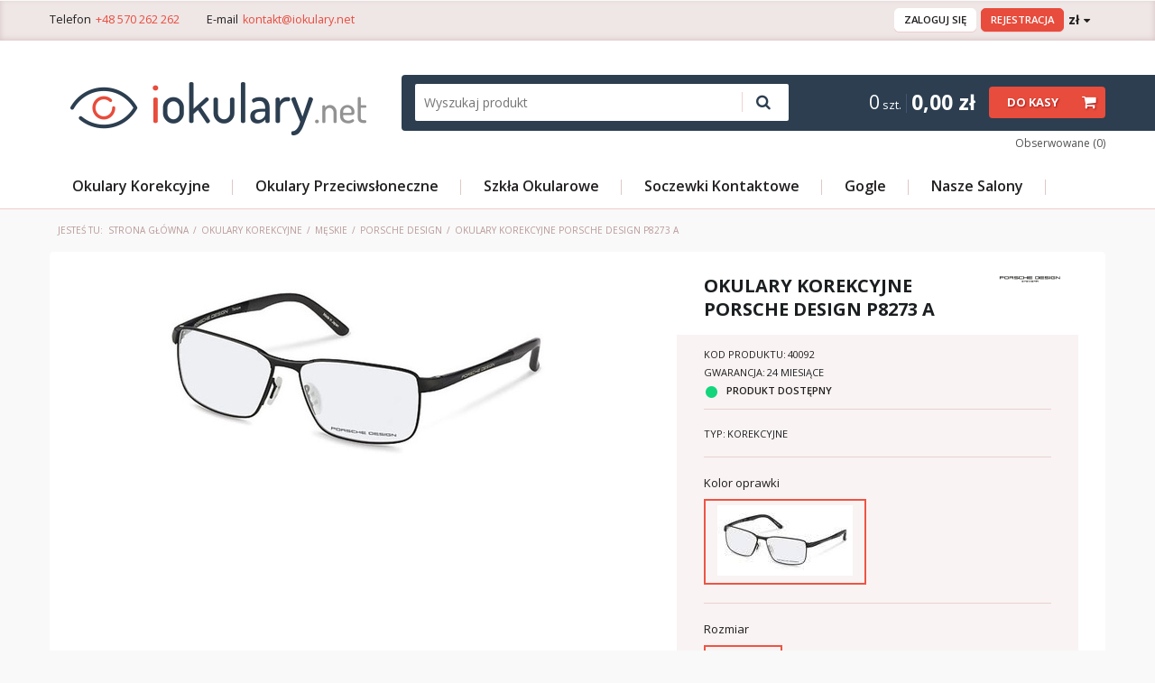

--- FILE ---
content_type: text/html; charset=utf-8
request_url: https://iokulary.net/product-pol-40092-Okulary-Korekcyjne-Porsche-Design-P8273-A.html
body_size: 26166
content:
<!DOCTYPE html>
<html lang="pl" ><head><meta name='viewport' content='user-scalable=no, initial-scale = 1.0, maximum-scale = 1.0, width=device-width'/>  <link href='//fonts.googleapis.com/css?family=Open+Sans:300,400,600,700,800&subset=latin,latin-ext' rel='stylesheet' type='text/css'><meta http-equiv="Content-Type" content="text/html; charset=utf-8"><title>Okulary Korekcyjne Porsche Design P8273 A w cenie  | iOkulary.net</title><meta name="keywords" content=""><meta name="description" content="Okulary Korekcyjne Porsche Design P8273 A w sklepie iOkulary.net. Atrakcyjne ceny, duży wybór, szybka wysyłka. Sprawdź!"><link rel="icon" href="/gfx/pol/favicon.ico"><link rel="stylesheet" type="text/css" href="/gfx/pol/style.css.gzip?r=1556097622"><script type="text/javascript" src="/gfx/pol/shop.js.gzip?r=1556097622"></script><meta name="robots" content="index,follow"><meta name="rating" content="general"><meta name="Author" content="Salony Optyczne Fras s.c. iokulary.net na bazie IdoSell (www.idosell.com/shop).">
<!-- Begin partytown html or js -->

<script>partytownConfig = ["gtm_web_worker_active"] </script><script>partytown = {
          lib: "/partytown/",
          resolveUrl: function (url, location, type) {
            if (url.pathname.includes("debug/bootstrap")) {
                  const proxyUrl = new URL(`${location?.origin}/proxy/${url.href}`);
                  return proxyUrl;
              }
            if (url.href.search("proxy") === -1 && type === "script" && url.href.includes("facebook")) {
                const proxyUrl = new URL(`${location?.origin}/proxy/${url.href}`);
                return proxyUrl;
            }
            return url;
          },
          forward: [["dataLayer.push", { preserveBehavior: true }] , ""],
        }; window?.partytownCallback?.();</script><script>const t={preserveBehavior:!1},e=e=>{if("string"==typeof e)return[e,t];const[n,r=t]=e;return[n,{...t,...r}]},n=Object.freeze((t=>{const e=new Set;let n=[];do{Object.getOwnPropertyNames(n).forEach((t=>{"function"==typeof n[t]&&e.add(t)}))}while((n=Object.getPrototypeOf(n))!==Object.prototype);return Array.from(e)})());!function(t,r,o,i,a,s,c,d,l,p,u=t,f){function h(){f||(f=1,"/"==(c=(s.lib||"/~partytown/")+(s.debug?"debug/":""))[0]&&(l=r.querySelectorAll('script[type="text/partytown"]'),i!=t?i.dispatchEvent(new CustomEvent("pt1",{detail:t})):(d=setTimeout(v,1e4),r.addEventListener("pt0",w),a?y(1):o.serviceWorker?o.serviceWorker.register(c+(s.swPath||"partytown-sw.js"),{scope:c}).then((function(t){t.active?y():t.installing&&t.installing.addEventListener("statechange",(function(t){"activated"==t.target.state&&y()}))}),console.error):v())))}function y(e){p=r.createElement(e?"script":"iframe"),t._pttab=Date.now(),e||(p.style.display="block",p.style.width="0",p.style.height="0",p.style.border="0",p.style.visibility="hidden",p.setAttribute("aria-hidden",!0)),p.src=c+"partytown-"+(e?"atomics.js?v=0.10.1":"sandbox-sw.html?"+t._pttab),r.querySelector(s.sandboxParent||"body").appendChild(p)}function v(n,o){for(w(),i==t&&(s.forward||[]).map((function(n){const[r]=e(n);delete t[r.split(".")[0]]})),n=0;n<l.length;n++)(o=r.createElement("script")).innerHTML=l[n].innerHTML,o.nonce=s.nonce,r.head.appendChild(o);p&&p.parentNode.removeChild(p)}function w(){clearTimeout(d)}s=t.partytown||{},i==t&&(s.forward||[]).map((function(r){const[o,{preserveBehavior:i}]=e(r);u=t,o.split(".").map((function(e,r,o){var a;u=u[o[r]]=r+1<o.length?u[o[r]]||(a=o[r+1],n.includes(a)?[]:{}):(()=>{let e=null;if(i){const{methodOrProperty:n,thisObject:r}=((t,e)=>{let n=t;for(let t=0;t<e.length-1;t+=1)n=n[e[t]];return{thisObject:n,methodOrProperty:e.length>0?n[e[e.length-1]]:void 0}})(t,o);"function"==typeof n&&(e=(...t)=>n.apply(r,...t))}return function(){let n;return e&&(n=e(arguments)),(t._ptf=t._ptf||[]).push(o,arguments),n}})()}))})),"complete"==r.readyState?h():(t.addEventListener("DOMContentLoaded",h),t.addEventListener("load",h))}(window,document,navigator,top,window.crossOriginIsolated);</script>

<!-- End partytown html or js -->

<!-- Begin LoginOptions html -->

<style>
#client_new_social .service_item[data-name="service_Apple"]:before, 
#cookie_login_social_more .service_item[data-name="service_Apple"]:before,
.oscop_contact .oscop_login__service[data-service="Apple"]:before {
    display: block;
    height: 2.6rem;
    content: url('/gfx/standards/apple.svg?r=1743165583');
}
.oscop_contact .oscop_login__service[data-service="Apple"]:before {
    height: auto;
    transform: scale(0.8);
}
#client_new_social .service_item[data-name="service_Apple"]:has(img.service_icon):before,
#cookie_login_social_more .service_item[data-name="service_Apple"]:has(img.service_icon):before,
.oscop_contact .oscop_login__service[data-service="Apple"]:has(img.service_icon):before {
    display: none;
}
</style>

<!-- End LoginOptions html -->

<!-- Open Graph -->
<meta property="og:type" content="website"><meta property="og:url" content="https://iokulary.net/product-pol-40092-Okulary-Korekcyjne-Porsche-Design-P8273-A.html
"><meta property="og:title" content="Okulary Korekcyjne Porsche Design P8273 A"><meta property="og:description" content="Oprawy Okularowe Porsche Design"><meta property="og:site_name" content="Salony Optyczne Fras s.c. iokulary.net"><meta property="og:locale" content="pl_PL"><meta property="og:image" content="https://iokulary.net/hpeciai/7803c0bcc4ebc7736a38b19815bb8208/pol_pl_Okulary-Korekcyjne-Porsche-Design-P8273-A-40092_1.jpg"><meta property="og:image:width" content="450"><meta property="og:image:height" content="234">
<!-- End Open Graph -->

<link rel="canonical" href="https://iokulary.net/product-pol-40092-Okulary-Korekcyjne-Porsche-Design-P8273-A.html" />

<link rel="stylesheet" type="text/css" href="/data/designs/6924_7/gfx/pol/custom.css.gzip?r=1594758391">
<!-- Begin additional html or js -->


<!--1|2|1-->
<style>
#paging_setting_top{clear: none;}
div.paging_setting {   clear: both;}
#projector_virtual{text-align:center;}
#projector_virtual > *{text-align:center;}
#projector_virtual > * > *{text-align:center; margin:0 auto;}

#ckdsclmrshtdwn{background:#5ac0f1 !important;}
</style>
<!--19|2|10-->
<meta name="google-site-verification" content="jLBytJUY-PXKhldWtf2PPcX8V8KLI6HvFWRM6UBv1dQ" />
<!--18|2|9| modified: 2025-02-13 23:41:13-->
<meta name="google-site-verification" content="G8B2ajLMq_Oc3S77Kc1IAhTCIbo5pSbwpfQUSWcu3KY" />
<meta name="google-site-verification" content="z021X7FLndv2f1Sh_ulBwUMfyx1LMU_8XaC0xiRdJXI" />
<!--15|2|7-->
<!-- Global site tag (gtag.js) - Google Ads: 1005071368 -->
<script async src="https://www.googletagmanager.com/gtag/js?id=AW-1005071368"></script>
<script>
  window.dataLayer = window.dataLayer || [];
  function gtag(){dataLayer.push(arguments);}
  gtag('js', new Date());

  gtag('config', 'AW-1005071368');
</script>
<!--58|2|35| modified: 2022-06-27 22:51:18-->
<script>jQuery(document).ready(function() {

    window.dataLayer = window.dataLayer || [];

    dataLayer.push({
        ecommerce: null
    });
    dataLayer.push({
        event: "view_item",
        ecommerce: {
            currency: app_shop.vars.id,
            value: 1111 * jQuery('#projector_number')[0].value,
            items: [{
                item_id: 40092,
                item_name: "Okulary Korekcyjne Porsche Design P8273 A",
                currency: app_shop.vars.id,
                item_brand: jQuery('.firmlogo a')[0].title,
                item_category: "",
                price: 1111,
                quantity: jQuery('#projector_number')[0].value
            }]
        }
    });


    jQuery('.projector_page #projector_form #projector_button_basket').on('click', function() {
        dataLayer.push({
            ecommerce: null
        });
        dataLayer.push({
            event: "add_to_cart",
            ecommerce: {
                currency: app_shop.vars.id,
                value: 1111 * jQuery('#projector_number')[0].value,
                items: [{
                    item_id: 40092,
                    item_name: "Okulary Korekcyjne Porsche Design P8273 A",
                    currency: app_shop.vars.id,
                    item_brand: jQuery('.firmlogo a')[0].title,
                    item_category: "",
                    item_variant: jQuery('#projector_sizes_cont label.active')[0].innerText,
                    price: 1111,
                    quantity: jQuery('#projector_number')[0].value
                }]
            }
        });

    });
});</script>
<!--52|2|30-->
<meta name="facebook-domain-verification" content="g2c9z7bxu6m52bboootoamrsrfepb9" />
<!--53|2|31| modified: 2021-09-29 14:09:31-->
<script type="text/javascript">
$(document).ready(function(){
if ( $('a.param_trait').text() == 'przeciwsłoneczne' ) {
    $('.basic_info').append('<div class="return-14-days"><span><strong>Na zwrot towaru masz 14 dni</strong></span></div>');
}
});
</script>

<!-- End additional html or js -->
                <script>
                if (window.ApplePaySession && window.ApplePaySession.canMakePayments()) {
                    var applePayAvailabilityExpires = new Date();
                    applePayAvailabilityExpires.setTime(applePayAvailabilityExpires.getTime() + 2592000000); //30 days
                    document.cookie = 'applePayAvailability=yes; expires=' + applePayAvailabilityExpires.toUTCString() + '; path=/;secure;'
                    var scriptAppleJs = document.createElement('script');
                    scriptAppleJs.src = "/ajax/js/apple.js?v=3";
                    if (document.readyState === "interactive" || document.readyState === "complete") {
                          document.body.append(scriptAppleJs);
                    } else {
                        document.addEventListener("DOMContentLoaded", () => {
                            document.body.append(scriptAppleJs);
                        });  
                    }
                } else {
                    document.cookie = 'applePayAvailability=no; path=/;secure;'
                }
                </script>
                <script>let paypalDate = new Date();
                    paypalDate.setTime(paypalDate.getTime() + 86400000);
                    document.cookie = 'payPalAvailability_PLN=-1; expires=' + paypalDate.getTime() + '; path=/; secure';
                </script><script type="text/javascript" src="/gfx/pol/projector_product_questions.js.gzip?r=1556097622"></script><script type="text/javascript" src="/gfx/pol/projector_video.js.gzip?r=1556097622"></script></head><body><div id="container" class="projector_page
			
			container" itemscope="itemscope" itemtype="http://schema.org/WebPage"><div id="header_wrapper"><header class="clearfix "><script type="text/javascript" class="ajaxLoad">
    app_shop.vars.currency_format = "###,##0.00";
    app_shop.vars.currency_before_value = false;
    app_shop.vars.currency_space = true;
    app_shop.vars.symbol = "zł";
    app_shop.vars.id= "PLN";
    app_shop.vars.baseurl = "http://iokulary.net/";
    app_shop.vars.sslurl= "https://iokulary.net/";
    app_shop.vars.curr_url= "%2Fproduct-pol-40092-Okulary-Korekcyjne-Porsche-Design-P8273-A.html";
      

    var currency_decimal_separator = ',';
    var currency_grouping_separator = ' ';

    
    app_shop.vars.blacklist_extension = ["exe","com","swf","js","php"];
    
    app_shop.vars.blacklist_mime = ["application/javascript","application/octet-stream","message/http","text/javascript","application/x-deb","application/x-javascript","application/x-shockwave-flash","application/x-msdownload"];
    
        app_shop.urls.contact = "/contact-pol.html";
    </script><div id="viewType" style="display:none"></div><div id="menu_settings" class=" "><div class="menu_settings_bar container"><div id="top_contact">Telefon<a href="tel:+48570262262">+48 570 262 262</a>E-mail<a href="mailto:kontakt@iokulary.net">kontakt@iokulary.net</a></div><div id="menu_additional"><a href="/login.php" title="">Zaloguj się</a><a href="/client-new.php?register" title="">Rejestracja
                                </a></div><div id="mobile_additional"><a href="/login.php" title="">Logowanie
                        </a><a rel="nofollow" href="/basketedit.php?mode=2" title="">Obserwowane (0)
                        </a></div><div class="open_trigger"><span class="hidden-phone flag_txt">zł</span><div class="menu_settings_wrapper visible-phone"><span class="menu_settings_bar"><span class="menu_settings_barlab">Waluta:</span><span class="menu_settings_barval">zł</span></span><span class="menu_settings_bar"><span class="menu_settings_barlab">Kraj dostawy:</span><span class="menu_settings_barval">Polska</span></span></div><i class="icon-caret-down"></i></div><form action="settings.php" method="post" role="form"><ul><li><div class="form-group"><label for="menu_settings_country">Kraj odbioru zamówienia </label><select class="form-control" name="country" id="menu_settings_country"><option value="1143020016">Austria</option><option value="1143020022">Belgia</option><option value="1143020033">Bułgaria</option><option value="1143020038">Chorwacja</option><option value="1143020041">Czechy</option><option value="1143020042">Dania</option><option value="1143020051">Estonia</option><option value="1143020056">Finlandia</option><option value="1143020057">Francja</option><option value="1143020062">Grecja</option><option value="1143020075">Hiszpania</option><option value="1143020076">Holandia</option><option value="1143020083">Irlandia</option><option value="1143020116">Litwa</option><option value="1143020118">Łotwa</option><option value="1143020117">Luksemburg</option><option value="1143020143">Niemcy</option><option selected value="1143020003">Polska</option><option value="1143020163">Portugalia</option><option value="1143020169">Rumunia</option><option value="1143020182">Słowacja</option><option value="1143020183">Słowenia</option><option value="1143020193">Szwecja</option><option value="1143020217">Węgry</option><option value="1143020220">Włochy</option></select></div><div class="form-group"><label for="menu_settings_curr">Ceny podane w: </label><select class="form-control" name="curr" id="menu_settings_curr"><option value="PLN" selected>zł</option><option value="EUR">EUR (1 zł = 0.2366EUR)
                                                        </option><option value="GBP">GBP (1 zł = 0.2065GBP)
                                                        </option><option value="RUB">₽ (1 zł = 21.5054₽)
                                                        </option><option value="SEK">SEK (1 zł = 2.5304SEK)
                                                        </option><option value="CZK">CZK (1 zł = 5.7604CZK)
                                                        </option></select></div></li><li class="buttons"><button class="btn-small" type="submit">
                                Zastosuj zmiany
                            </button></li></ul></form></div></div><div id="logo" data-align="a#css" class="col-lg-4 col-md-3 col-sm-3 col-xs-12  align_row" data-bg="/data/gfx/mask/pol/top_2_big.jpg"><a href="/" target="_self"><img src="/data/gfx/mask/pol/logo_2_big.png" alt="" width="348" height="76"></a></div><form action="search.php" method="get" id="menu_search" class="col-md-5 col-xs-12"><div><input id="menu_search_text" type="text" name="text" class="catcomplete" placeholder="Wyszukaj produkt"></div><button type="submit"><i class="icon-search"></i></button><a href="/searching.php" title=""></a></form><script type="application/ld+json">
        {
          "@context": "http://schema.org",
          "@type": "WebSite",
          "url": "http://iokulary.net/",
          "potentialAction": {
            "@type": "SearchAction",
            "target": "http://iokulary.net/search.php?text={search_term_string}",
            "query-input": "required name=search_term_string"
          }
        }
        </script><div id="menu_basket" class="col-md-3 empty_bsket"><span class="hidden-phone">0<small> szt.</small></span><strong class="hidden-phone">0,00 zł</strong><a href="/basketedit.php?mode=1"><span class="hidden-phone">Do kasy</span></a><div><a class="wishes_link link" href="/basketedit.php?mode=2" rel="nofollow" title=""><span class="hidden-phone">Obserwowane (0)</span></a></div></div><div id="menu_categories" class="clearfix dl-menuwrapper"><ul id="mobile_menu"><li><a href="/categories.php" class="mobile_menu dl-trigger"><i class="icon-reorder"></i></a></li></ul><ul class="dl-menu"><li><a  href="/pol_m_Okulary-Korekcyjne-727.html" target="_self" title="Okulary Korekcyjne" class="dl-active" >Okulary Korekcyjne</a><ul class="dl-submenu"><li><a href="/pol_m_Okulary-Korekcyjne_Damskie-732.html" class="level_2 toggle" target="_self">Damskie</a><ul class="dl-submenu"><li><a href="/pol_m_Okulary-Korekcyjne_Damskie_Alain-Mikli-2161.html" target="_self">Alain Mikli</a></li><li><a href="/pol_m_Okulary-Korekcyjne_Damskie_Armani-Exchange-2105.html" target="_self">Armani Exchange</a></li><li><a href="/pol_m_Okulary-Korekcyjne_Damskie_Anne-Marii-1795.html" target="_self">Anne Marii</a></li><li><a href="/pol_m_Okulary-Korekcyjne_Damskie_Arnette-1706.html" target="_self">Arnette</a></li><li><a href="/pol_m_Okulary-Korekcyjne_Damskie_Benetton-2668.html" target="_self">Benetton</a></li><li><a href="/pol_m_Okulary-Korekcyjne_Damskie_Bogner-2627.html" target="_self">Bogner</a></li><li><a href="/pol_m_Okulary-Korekcyjne_Damskie_Burberry-1617.html" target="_self">Burberry</a></li><li><a href="/pol_m_Okulary-Korekcyjne_Damskie_Carrera-782.html" target="_self">Carrera</a></li><li><a href="/pol_m_Okulary-Korekcyjne_Damskie_Coach-2587.html" target="_self">Coach </a></li><li><a href="/pol_m_Okulary-Korekcyjne_Damskie_Chloe-2146.html" target="_self">Chloé</a></li><li><a href="/pol_m_Okulary-Korekcyjne_Damskie_Dior-1531.html" target="_self">Dior</a></li><li><a href="/pol_m_Okulary-Korekcyjne_Damskie_Dolce-Gabbana-784.html" target="_self">Dolce & Gabbana</a></li><li><a href="/pol_m_Okulary-Korekcyjne_Damskie_Emporio-Armani-753.html" target="_self">Emporio Armani</a></li><li><a href="/pol_m_Okulary-Korekcyjne_Damskie_Fendi-2222.html" target="_self">Fendi</a></li><li><a href="/pol_m_Okulary-Korekcyjne_Damskie_Giorgio-Armani-969.html" target="_self">Giorgio Armani</a></li><li><a href="/pol_m_Okulary-Korekcyjne_Damskie_Jimmy-Choo-2368.html" target="_self">Jimmy Choo</a></li><li><a href="/pol_m_Okulary-Korekcyjne_Damskie_JOOP-972.html" target="_self">JOOP!</a></li><li><a href="/pol_m_Okulary-Korekcyjne_Damskie_Love-Moschino-2209.html" target="_self">Love Moschino</a></li><li><a href="/pol_m_Okulary-Korekcyjne_Damskie_Marc-Jacobs-977.html" target="_self">Marc Jacobs</a></li><li><a href="/pol_m_Okulary-Korekcyjne_Damskie_Max-Mara-978.html" target="_self">Max Mara</a></li><li><a href="/pol_m_Okulary-Korekcyjne_Damskie_Menrad-787.html" target="_self">Menrad</a></li><li><a href="/pol_m_Okulary-Korekcyjne_Damskie_Michael-Kors-1015.html" target="_self">Michael Kors</a></li><li><a href="/pol_m_Okulary-Korekcyjne_Damskie_Miu-Miu-1726.html" target="_self">Miu Miu</a></li><li><a href="/pol_m_Okulary-Korekcyjne_Damskie_Morgan-979.html" target="_self">Morgan</a></li><li><a href="/pol_m_Okulary-Korekcyjne_Damskie_Moschino-2075.html" target="_self">Moschino</a></li><li><a href="/pol_m_Okulary-Korekcyjne_Damskie_Oakley-974.html" target="_self">Oakley</a></li><li><a href="/pol_m_Okulary-Korekcyjne_Damskie_O-Rodenstock-Young-2005.html" target="_self">O Rodenstock Young</a></li><li><a href="/pol_m_Okulary-Korekcyjne_Damskie_Polaroid-1474.html" target="_self">Polaroid</a></li><li><a href="/pol_m_Okulary-Korekcyjne_Damskie_Porsche-Design-2055.html" target="_self">Porsche Design</a></li><li><a href="/pol_m_Okulary-Korekcyjne_Damskie_Persol-1425.html" target="_self">Persol</a></li><li><a href="/pol_m_Okulary-Korekcyjne_Damskie_Prada-750.html" target="_self">Prada</a></li><li><a href="/pol_m_Okulary-Korekcyjne_Damskie_Ralph-Lauren-1024.html" target="_self">Ralph Lauren</a></li><li><a href="/pol_m_Okulary-Korekcyjne_Damskie_Ralph-by-Ralph-Lauren-2187.html" target="_self">Ralph by Ralph Lauren</a></li><li><a href="/pol_m_Okulary-Korekcyjne_Damskie_Ray-Ban-747.html" target="_self">Ray Ban</a></li><li><a href="/pol_m_Okulary-Korekcyjne_Damskie_Rodenstock-2004.html" target="_self">Rodenstock</a></li><li><a href="/pol_m_Okulary-Korekcyjne_Damskie_Solano-751.html" target="_self">Solano</a></li><li><a href="/pol_m_Okulary-Korekcyjne_Damskie_Solano-Sport-Clip-On-1830.html" target="_self">Solano Sport Clip-On</a></li><li><a href="/pol_m_Okulary-Korekcyjne_Damskie_Versace-749.html" target="_self">Versace</a></li><li><a href="/pol_m_Okulary-Korekcyjne_Damskie_Vogue-748.html" target="_self">Vogue</a></li><li><a href="/pol_m_Okulary-Korekcyjne_Damskie_Steppers-1939.html" target="_self">Steppers</a></li><li><a href="/pol_m_Okulary-Korekcyjne_Damskie_Tommy-Hilfiger-1413.html" target="_self">Tommy Hilfiger</a></li><li><a href="/pol_m_Okulary-Korekcyjne_Damskie_Tory-Burch-2576.html" target="_self">Tory Burch</a></li><li><a href="/pol_m_Okulary-Korekcyjne_Damskie_Marc-by-Marc-Jacobs-1433.html" target="_self">Marc by Marc Jacobs</a></li><li><a href="/pol_m_Okulary-Korekcyjne_Damskie_Jens-Hagen-2517.html" target="_self">Jens Hagen</a></li><li><a href="/pol_m_Okulary-Korekcyjne_Damskie_Sandro-2915.html" target="_self">Sandro</a></li><li><a href="/pol_m_Okulary-Korekcyjne_Damskie_Belutti-2959.html" target="_self">Belutti</a></li><li><a href="/pol_m_Okulary-Korekcyjne_Damskie_Scotch-Soda-3003.html" target="_self">Scotch & Soda</a></li><li><a href="/pol_m_Okulary-Korekcyjne_Damskie_Seventh-Street-3235.html" target="_self">Seventh Street</a></li><li><a href="/pol_m_Okulary-Korekcyjne_Damskie_Carolina-Herrera-3279.html" target="_self">Carolina Herrera</a></li><li><a href="/pol_m_Okulary-Korekcyjne_Damskie_Dsquared2-3367.html" target="_self">Dsquared2</a></li><li><a href="/pol_m_Okulary-Korekcyjne_Damskie_Fossil-3411.html" target="_self">Fossil</a></li><li><a href="/pol_m_Okulary-Korekcyjne_Damskie_Isabel-Marant-3455.html" target="_self">Isabel Marant</a></li><li><a href="/pol_m_Okulary-Korekcyjne_Damskie_Juicy-Couture-3499.html" target="_self">Juicy Couture</a></li><li><a href="/pol_m_Okulary-Korekcyjne_Damskie_Kate-Spade-3550.html" target="_self">Kate Spade</a></li><li><a href="/pol_m_Okulary-Korekcyjne_Damskie_Under-Armour-3682.html" target="_self">Under Armour</a></li><li><a href="/pol_m_Okulary-Korekcyjne_Damskie_BOSS-3730.html" target="_self">BOSS</a></li><li><a href="/pol_m_Okulary-Korekcyjne_Damskie_Hugo-3774.html" target="_self">Hugo</a></li><li><a href="/pol_m_Okulary-Korekcyjne_Damskie_Pierre-Cardin-3825.html" target="_self">Pierre Cardin</a></li><li><a href="/pol_m_Okulary-Korekcyjne_Damskie_Civetta-4004.html" target="_self">Civetta</a></li><li><a href="/pol_m_Okulary-Korekcyjne_Damskie_Gucci-5289.html" target="_self">Gucci</a></li><li><a href="/pol_m_Okulary-Korekcyjne_Damskie_Balenciaga-5323.html" target="_self">Balenciaga</a></li><li><a href="/pol_m_Okulary-Korekcyjne_Damskie_Bottega-Veneta-5367.html" target="_self">Bottega Veneta</a></li><li><a href="/pol_m_Okulary-Korekcyjne_Damskie_Saint-Laurent-5455.html" target="_self">Saint Laurent</a></li><li><a href="/pol_m_Okulary-Korekcyjne_Damskie_Swarovski-5485.html" target="_self">Swarovski</a></li></ul></li><li><a href="/pol_m_Okulary-Korekcyjne_Meskie-733.html" class="level_2 toggle dl-active" target="_self">Męskie</a><ul class="dl-submenu"><li><a href="/pol_m_Okulary-Korekcyjne_Meskie_Armani-Exchange-2106.html" target="_self">Armani Exchange</a></li><li><a href="/pol_m_Okulary-Korekcyjne_Meskie_Arnette-966.html" target="_self">Arnette</a></li><li><a href="/pol_m_Okulary-Korekcyjne_Meskie_Benetton-2669.html" target="_self">Benetton</a></li><li><a href="/pol_m_Okulary-Korekcyjne_Meskie_Burberry-1618.html" target="_self">Burberry</a></li><li><a href="/pol_m_Okulary-Korekcyjne_Meskie_Carrera-1378.html" target="_self">Carrera</a></li><li><a href="/pol_m_Okulary-Korekcyjne_Meskie_Coach-2610.html" target="_self">Coach </a></li><li><a href="/pol_m_Okulary-Korekcyjne_Meskie_Dolce-Gabbana-789.html" target="_self">Dolce & Gabbana</a></li><li><a href="/pol_m_Okulary-Korekcyjne_Meskie_Emporio-Armani-788.html" target="_self">Emporio Armani</a></li><li><a href="/pol_m_Okulary-Korekcyjne_Meskie_Fendi-2225.html" target="_self">Fendi</a></li><li><a href="/pol_m_Okulary-Korekcyjne_Meskie_Giorgio-Armani-970.html" target="_self">Giorgio Armani</a></li><li><a href="/pol_m_Okulary-Korekcyjne_Meskie_Jaguar-971.html" target="_self">Jaguar</a></li><li><a href="/pol_m_Okulary-Korekcyjne_Meskie_Levis-2392.html" target="_self">Levis</a></li><li><a href="/pol_m_Okulary-Korekcyjne_Meskie_Marc-Jacobs-2267.html" target="_self">Marc Jacobs</a></li><li><a href="/pol_m_Okulary-Korekcyjne_Meskie_Oakley-998.html" target="_self">Oakley</a></li><li><a href="/pol_m_Okulary-Korekcyjne_Meskie_O-Rodenstock-Young-2007.html" target="_self">O Rodenstock Young</a></li><li><a href="/pol_m_Okulary-Korekcyjne_Meskie_Polaroid-1471.html" target="_self">Polaroid</a></li><li><a href="/pol_m_Okulary-Korekcyjne_Meskie_Polo-Ralph-Lauren-1021.html" target="_self">Polo Ralph Lauren</a></li><li><a href="/pol_m_Okulary-Korekcyjne_Meskie_Persol-881.html" target="_self">Persol</a></li><li><a href="/pol_m_Okulary-Korekcyjne_Meskie_Porsche-Design-744.html" class="dl-active" target="_self">Porsche Design</a></li><li><a href="/pol_m_Okulary-Korekcyjne_Meskie_Prada-962.html" target="_self">Prada</a></li><li><a href="/pol_m_Okulary-Korekcyjne_Meskie_Prada-Sport-874.html" target="_self">Prada Sport</a></li><li><a href="/pol_m_Okulary-Korekcyjne_Meskie_Ralph-Lauren-1018.html" target="_self">Ralph Lauren</a></li><li><a href="/pol_m_Okulary-Korekcyjne_Meskie_Ray-Ban-781.html" target="_self">Ray Ban</a></li><li><a href="/pol_m_Okulary-Korekcyjne_Meskie_Rodenstock-2006.html" target="_self">Rodenstock</a></li><li><a href="/pol_m_Okulary-Korekcyjne_Meskie_Solano-983.html" target="_self">Solano</a></li><li><a href="/pol_m_Okulary-Korekcyjne_Meskie_Solano-Sport-Clip-On-1820.html" target="_self">Solano Sport Clip-On</a></li><li><a href="/pol_m_Okulary-Korekcyjne_Meskie_Tommy-Hilfiger-1415.html" target="_self">Tommy Hilfiger</a></li><li><a href="/pol_m_Okulary-Korekcyjne_Meskie_Versace-986.html" target="_self">Versace</a></li><li><a href="/pol_m_Okulary-Korekcyjne_Meskie_Vogue-987.html" target="_self">Vogue</a></li><li><a href="/pol_m_Okulary-Korekcyjne_Meskie_Jens-Hagen-2521.html" target="_self">Jens Hagen</a></li><li><a href="/pol_m_Okulary-Korekcyjne_Meskie_Hackett-2715.html" target="_self">Hackett</a></li><li><a href="/pol_m_Okulary-Korekcyjne_Meskie_Belutti-2960.html" target="_self">Belutti</a></li><li><a href="/pol_m_Okulary-Korekcyjne_Meskie_Scotch-Soda-3004.html" target="_self">Scotch & Soda</a></li><li><a href="/pol_m_Okulary-Korekcyjne_Meskie_Seventh-Street-3236.html" target="_self">Seventh Street</a></li><li><a href="/pol_m_Okulary-Korekcyjne_Meskie_Dsquared2-3368.html" target="_self">Dsquared2</a></li><li><a href="/pol_m_Okulary-Korekcyjne_Meskie_Under-Armour-3683.html" target="_self">Under Armour</a></li><li><a href="/pol_m_Okulary-Korekcyjne_Meskie_BOSS-3731.html" target="_self">BOSS</a></li><li><a href="/pol_m_Okulary-Korekcyjne_Meskie_Hugo-3775.html" target="_self">Hugo</a></li><li><a href="/pol_m_Okulary-Korekcyjne_Meskie_Pierre-Cardin-3826.html" target="_self">Pierre Cardin</a></li><li><a href="/pol_m_Okulary-Korekcyjne_Meskie_Moiss-3961.html" target="_self">Moiss</a></li><li><a href="/pol_m_Okulary-Korekcyjne_Meskie_Civetta-4005.html" target="_self">Civetta</a></li><li><a href="/pol_m_Okulary-Korekcyjne_Meskie_David-Beckham-4401.html" target="_self">David Beckham</a></li><li><a href="/pol_m_Okulary-Korekcyjne_Meskie_Gucci-5290.html" target="_self">Gucci</a></li><li><a href="/pol_m_Okulary-Korekcyjne_Meskie_Bottega-Veneta-5368.html" target="_self">Bottega Veneta</a></li><li><a href="/pol_m_Okulary-Korekcyjne_Meskie_Saint-Laurent-5456.html" target="_self">Saint Laurent</a></li><li><a href="/pol_m_Okulary-Korekcyjne_Meskie_Miraflex-5544.html" target="_self">Miraflex</a></li><li><a href="/pol_m_Okulary-Korekcyjne_Meskie_Ferrari-Scuderia-5632.html" target="_self">Ferrari Scuderia</a></li><li><a href="/pol_m_Okulary-Korekcyjne_Meskie_Michael-Kors-6754.html" target="_self">Michael Kors</a></li></ul></li><li><a href="/pol_m_Okulary-Korekcyjne_Unisex-734.html" class="level_2 toggle" target="_self">Unisex</a><ul class="dl-submenu"><li><a href="/pol_m_Okulary-Korekcyjne_Unisex_Arnette-967.html" target="_self">Arnette</a></li><li><a href="/pol_m_Okulary-Korekcyjne_Unisex_Oakley-980.html" target="_self">Oakley</a></li><li><a href="/pol_m_Okulary-Korekcyjne_Unisex_Persol-1108.html" target="_self">Persol</a></li><li><a href="/pol_m_Okulary-Korekcyjne_Unisex_Polo-Ralph-Lauren-1789.html" target="_self">Polo Ralph Lauren</a></li><li><a href="/pol_m_Okulary-Korekcyjne_Unisex_Porsche-Design-758.html" target="_self">Porsche Design</a></li><li><a href="/pol_m_Okulary-Korekcyjne_Unisex_Ray-Ban-961.html" target="_self">Ray Ban</a></li><li><a href="/pol_m_Okulary-Korekcyjne_Unisex_Rodenstock-2008.html" target="_self">Rodenstock</a></li><li><a href="/pol_m_Okulary-Korekcyjne_Unisex_O-Rodenstock-Young-2009.html" target="_self">O Rodenstock Young</a></li><li><a href="/pol_m_Okulary-Korekcyjne_Unisex_Solano-884.html" target="_self">Solano</a></li><li><a href="/pol_m_Okulary-Korekcyjne_Unisex_Marc-by-Marc-Jacobs-1376.html" target="_self">Marc by Marc Jacobs</a></li><li><a href="/pol_m_Okulary-Korekcyjne_Unisex_Jens-Hagen-2525.html" target="_self">Jens Hagen</a></li><li><a href="/pol_m_Okulary-Korekcyjne_Unisex_Belutti-2961.html" target="_self">Belutti</a></li><li><a href="/pol_m_Okulary-Korekcyjne_Unisex_Under-Armour-3684.html" target="_self">Under Armour</a></li><li><a href="/pol_m_Okulary-Korekcyjne_Unisex_Vogue-3715.html" target="_self">Vogue</a></li><li><a href="/pol_m_Okulary-Korekcyjne_Unisex_Polaroid-3858.html" target="_self">Polaroid</a></li><li><a href="/pol_m_Okulary-Korekcyjne_Unisex_Civetta-4006.html" target="_self">Civetta</a></li></ul></li><li><a href="/pol_m_Okulary-Korekcyjne_Dla-Dzieci-735.html" class="level_2 toggle" target="_self">Dla Dzieci</a><ul class="dl-submenu"><li><a href="/pol_m_Okulary-Korekcyjne_Dla-Dzieci_Anne-Marii-2345.html" target="_self">Anne Marii</a></li><li><a href="/pol_m_Okulary-Korekcyjne_Dla-Dzieci_Carrera-2406.html" target="_self">Carrera</a></li><li><a href="/pol_m_Okulary-Korekcyjne_Dla-Dzieci_Ray-Ban-765.html" target="_self">Ray Ban</a></li><li><a href="/pol_m_Okulary-Korekcyjne_Dla-Dzieci_Solano-790.html" target="_self">Solano</a></li><li><a href="/pol_m_Okulary-Korekcyjne_Dla-Dzieci_Vogue-783.html" target="_self">Vogue</a></li><li><a href="/pol_m_Okulary-Korekcyjne_Dla-Dzieci_Polo-Ralph-Lauren-1785.html" target="_self">Polo Ralph Lauren</a></li><li><a href="/pol_m_Okulary-Korekcyjne_Dla-Dzieci_Cube-2528.html" target="_self">Cube</a></li><li><a href="/pol_m_Okulary-Korekcyjne_Dla-Dzieci_Belutti-2962.html" target="_self">Belutti</a></li><li><a href="/pol_m_Okulary-Korekcyjne_Dla-Dzieci_Seventh-Street-3238.html" target="_self">Seventh Street</a></li><li><a href="/pol_m_Okulary-Korekcyjne_Dla-Dzieci_Under-Armour-3685.html" target="_self">Under Armour</a></li><li><a href="/pol_m_Okulary-Korekcyjne_Dla-Dzieci_BOSS-3733.html" target="_self">BOSS</a></li><li><a href="/pol_m_Okulary-Korekcyjne_Dla-Dzieci_Miraflex-5546.html" target="_self">Miraflex</a></li></ul></li></ul></li><li><a  href="/pol_m_Okulary-Przeciwsloneczne-728.html" target="_self" title="Okulary Przeciwsłoneczne" >Okulary Przeciwsłoneczne</a><ul class="dl-submenu"><li><a href="/pol_m_Okulary-Przeciwsloneczne_Damskie-736.html" class="level_2 toggle" target="_self">Damskie</a><ul class="dl-submenu"><li><a href="/pol_m_Okulary-Przeciwsloneczne_Damskie_Armani-Exchange-2108.html" target="_self">Armani Exchange</a></li><li><a href="/pol_m_Okulary-Przeciwsloneczne_Damskie_Anne-Marii-1804.html" target="_self">Anne Marii</a></li><li><a href="/pol_m_Okulary-Przeciwsloneczne_Damskie_Bogner-2646.html" target="_self">Bogner</a></li><li><a href="/pol_m_Okulary-Przeciwsloneczne_Damskie_Burberry-1619.html" target="_self">Burberry</a></li><li><a href="/pol_m_Okulary-Przeciwsloneczne_Damskie_Carrera-1324.html" target="_self">Carrera</a></li><li><a href="/pol_m_Okulary-Przeciwsloneczne_Damskie_Coach-2599.html" target="_self">Coach </a></li><li><a href="/pol_m_Okulary-Przeciwsloneczne_Damskie_Chloe-1397.html" target="_self">Chloé </a></li><li><a href="/pol_m_Okulary-Przeciwsloneczne_Damskie_Dolce-Gabbana-878.html" target="_self">Dolce & Gabbana</a></li><li><a href="/pol_m_Okulary-Przeciwsloneczne_Damskie_Dior-1404.html" target="_self">Dior</a></li><li><a href="/pol_m_Okulary-Przeciwsloneczne_Damskie_Emporio-Armani-763.html" target="_self">Emporio Armani</a></li><li><a href="/pol_m_Okulary-Przeciwsloneczne_Damskie_Giorgio-Armani-764.html" target="_self">Giorgio Armani</a></li><li><a href="/pol_m_Okulary-Przeciwsloneczne_Damskie_Gucci-1500.html" target="_self">Gucci</a></li><li><a href="/pol_m_Okulary-Przeciwsloneczne_Damskie_Jimmy-Choo-2359.html" target="_self">Jimmy Choo</a></li><li><a href="/pol_m_Okulary-Przeciwsloneczne_Damskie_Marc-Jacobs-1036.html" target="_self">Marc Jacobs</a></li><li><a href="/pol_m_Okulary-Przeciwsloneczne_Damskie_Max-Mara-1408.html" target="_self">Max Mara</a></li><li><a href="/pol_m_Okulary-Przeciwsloneczne_Damskie_Michael-Kors-1033.html" target="_self">Michael Kors</a></li><li><a href="/pol_m_Okulary-Przeciwsloneczne_Damskie_Miu-Miu-1742.html" target="_self">Miu Miu</a></li><li><a href="/pol_m_Okulary-Przeciwsloneczne_Damskie_Love-Moschino-2276.html" target="_self">Love Moschino</a></li><li><a href="/pol_m_Okulary-Przeciwsloneczne_Damskie_Oakley-1027.html" target="_self">Oakley</a></li><li><a href="/pol_m_Okulary-Przeciwsloneczne_Damskie_Persol-1490.html" target="_self">Persol</a></li><li><a href="/pol_m_Okulary-Przeciwsloneczne_Damskie_Polaroid-876.html" target="_self">Polaroid</a></li><li><a href="/pol_m_Okulary-Przeciwsloneczne_Damskie_Polar-Vision-2453.html" target="_self">Polar Vision</a></li><li><a href="/pol_m_Okulary-Przeciwsloneczne_Damskie_Porsche-Design-1103.html" target="_self">Porsche Design</a></li><li><a href="/pol_m_Okulary-Przeciwsloneczne_Damskie_Prada-759.html" target="_self">Prada</a></li><li><a href="/pol_m_Okulary-Przeciwsloneczne_Damskie_Ralph-by-Ralph-Lauren-2189.html" target="_self">Ralph by Ralph Lauren</a></li><li><a href="/pol_m_Okulary-Przeciwsloneczne_Damskie_Ray-Ban-756.html" target="_self">Ray Ban</a></li><li><a href="/pol_m_Okulary-Przeciwsloneczne_Damskie_Versace-757.html" target="_self">Versace</a></li><li><a href="/pol_m_Okulary-Przeciwsloneczne_Damskie_Solano-755.html" target="_self">Solano</a></li><li><a href="/pol_m_Okulary-Przeciwsloneczne_Damskie_Solano-Sport-1417.html" target="_self">Solano Sport</a></li><li><a href="/pol_m_Okulary-Przeciwsloneczne_Damskie_Vogue-760.html" target="_self">Vogue</a></li><li><a href="/pol_m_Okulary-Przeciwsloneczne_Damskie_Moschino-2120.html" target="_self">Moschino</a></li><li><a href="/pol_m_Okulary-Przeciwsloneczne_Damskie_Sandro-2919.html" target="_self">Sandro</a></li><li><a href="/pol_m_Okulary-Przeciwsloneczne_Damskie_Belutti-2963.html" target="_self">Belutti</a></li><li><a href="/pol_m_Okulary-Przeciwsloneczne_Damskie_Carolina-Herrera-3283.html" target="_self">Carolina Herrera</a></li><li><a href="/pol_m_Okulary-Przeciwsloneczne_Damskie_Chiara-Ferragni-3327.html" target="_self">Chiara Ferragni</a></li><li><a href="/pol_m_Okulary-Przeciwsloneczne_Damskie_Dsquared2-3371.html" target="_self">Dsquared2</a></li><li><a href="/pol_m_Okulary-Przeciwsloneczne_Damskie_Fossil-3415.html" target="_self">Fossil</a></li><li><a href="/pol_m_Okulary-Przeciwsloneczne_Damskie_Isabel-Marant-3459.html" target="_self">Isabel Marant</a></li><li><a href="/pol_m_Okulary-Przeciwsloneczne_Damskie_Kate-Spade-3554.html" target="_self">Kate Spade</a></li><li><a href="/pol_m_Okulary-Przeciwsloneczne_Damskie_M-Missoni-3598.html" target="_self">M Missoni</a></li><li><a href="/pol_m_Okulary-Przeciwsloneczne_Damskie_Under-Armour-3686.html" target="_self">Under Armour</a></li><li><a href="/pol_m_Okulary-Przeciwsloneczne_Damskie_BOSS-3734.html" target="_self">BOSS</a></li><li><a href="/pol_m_Okulary-Przeciwsloneczne_Damskie_Hugo-3778.html" target="_self">Hugo</a></li><li><a href="/pol_m_Okulary-Przeciwsloneczne_Damskie_Fendal-4140.html" target="_self">Fendal</a></li><li><a href="/pol_m_Okulary-Przeciwsloneczne_Damskie_VOKA-Sunglasses-4184.html" target="_self">VOKA Sunglasses</a></li><li><a href="/pol_m_Okulary-Przeciwsloneczne_Damskie_Balenciaga-5327.html" target="_self">Balenciaga</a></li><li><a href="/pol_m_Okulary-Przeciwsloneczne_Damskie_Bottega-Veneta-5371.html" target="_self">Bottega Veneta</a></li><li><a href="/pol_m_Okulary-Przeciwsloneczne_Damskie_Chloe-5408.html" target="_self">Chloé</a></li><li><a href="/pol_m_Okulary-Przeciwsloneczne_Damskie_Saint-Laurent-5423.html" target="_self">Saint Laurent</a></li><li><a href="/pol_m_Okulary-Przeciwsloneczne_Damskie_Furla-6759.html" target="_self">Furla</a></li></ul></li><li><a href="/pol_m_Okulary-Przeciwsloneczne_Meskie-737.html" class="level_2 toggle" target="_self">Męskie</a><ul class="dl-submenu"><li><a href="/pol_m_Okulary-Przeciwsloneczne_Meskie_Armani-Exchange-2109.html" target="_self">Armani Exchange</a></li><li><a href="/pol_m_Okulary-Przeciwsloneczne_Meskie_Arnette-791.html" target="_self">Arnette</a></li><li><a href="/pol_m_Okulary-Przeciwsloneczne_Meskie_Burberry-1620.html" target="_self">Burberry</a></li><li><a href="/pol_m_Okulary-Przeciwsloneczne_Meskie_Carrera-1915.html" target="_self">Carrera</a></li><li><a href="/pol_m_Okulary-Przeciwsloneczne_Meskie_Dolce-Gabbana-879.html" target="_self">Dolce & Gabbana</a></li><li><a href="/pol_m_Okulary-Przeciwsloneczne_Meskie_Emporio-Armani-1008.html" target="_self">Emporio Armani</a></li><li><a href="/pol_m_Okulary-Przeciwsloneczne_Meskie_Fendi-2231.html" target="_self">Fendi</a></li><li><a href="/pol_m_Okulary-Przeciwsloneczne_Meskie_Giorgio-Armani-1047.html" target="_self">Giorgio Armani</a></li><li><a href="/pol_m_Okulary-Przeciwsloneczne_Meskie_Oakley-786.html" target="_self">Oakley</a></li><li><a href="/pol_m_Okulary-Przeciwsloneczne_Meskie_Persol-997.html" target="_self">Persol</a></li><li><a href="/pol_m_Okulary-Przeciwsloneczne_Meskie_Polaroid-877.html" target="_self">Polaroid</a></li><li><a href="/pol_m_Okulary-Przeciwsloneczne_Meskie_Polo-Ralph-Lauren-1045.html" target="_self">Polo Ralph Lauren</a></li><li><a href="/pol_m_Okulary-Przeciwsloneczne_Meskie_Porsche-Design-743.html" target="_self">Porsche Design</a></li><li><a href="/pol_m_Okulary-Przeciwsloneczne_Meskie_Prada-883.html" target="_self">Prada</a></li><li><a href="/pol_m_Okulary-Przeciwsloneczne_Meskie_Prada-Sport-1469.html" target="_self">Prada Sport</a></li><li><a href="/pol_m_Okulary-Przeciwsloneczne_Meskie_Ray-Ban-745.html" target="_self">Ray Ban</a></li><li><a href="/pol_m_Okulary-Przeciwsloneczne_Meskie_Solano-1001.html" target="_self">Solano</a></li><li><a href="/pol_m_Okulary-Przeciwsloneczne_Meskie_Solano-Sport-1418.html" target="_self">Solano Sport</a></li><li><a href="/pol_m_Okulary-Przeciwsloneczne_Meskie_Versace-1012.html" target="_self">Versace</a></li><li><a href="/pol_m_Okulary-Przeciwsloneczne_Meskie_Vogue-1013.html" target="_self">Vogue</a></li><li><a href="/pol_m_Okulary-Przeciwsloneczne_Meskie_Gucci-1499.html" target="_self">Gucci</a></li><li><a href="/pol_m_Okulary-Przeciwsloneczne_Meskie_Tommy-Hilfiger-1513.html" target="_self">Tommy Hilfiger</a></li><li><a href="/pol_m_Okulary-Przeciwsloneczne_Meskie_Polar-Vision-2511.html" target="_self">Polar Vision</a></li><li><a href="/pol_m_Okulary-Przeciwsloneczne_Meskie_Sandro-2920.html" target="_self">Sandro</a></li><li><a href="/pol_m_Okulary-Przeciwsloneczne_Meskie_Belutti-2964.html" target="_self">Belutti</a></li><li><a href="/pol_m_Okulary-Przeciwsloneczne_Meskie_Seventh-Street-3240.html" target="_self">Seventh Street</a></li><li><a href="/pol_m_Okulary-Przeciwsloneczne_Meskie_Dsquared2-3372.html" target="_self">Dsquared2</a></li><li><a href="/pol_m_Okulary-Przeciwsloneczne_Meskie_Under-Armour-3687.html" target="_self">Under Armour</a></li><li><a href="/pol_m_Okulary-Przeciwsloneczne_Meskie_BOSS-3735.html" target="_self">BOSS</a></li><li><a href="/pol_m_Okulary-Przeciwsloneczne_Meskie_Hugo-3779.html" target="_self">Hugo</a></li><li><a href="/pol_m_Okulary-Przeciwsloneczne_Meskie_F2F-3921.html" target="_self">F2F</a></li><li><a href="/pol_m_Okulary-Przeciwsloneczne_Meskie_Civetta-4009.html" target="_self">Civetta</a></li><li><a href="/pol_m_Okulary-Przeciwsloneczne_Meskie_Fendal-4141.html" target="_self">Fendal</a></li><li><a href="/pol_m_Okulary-Przeciwsloneczne_Meskie_VOKA-Sunglasses-4185.html" target="_self">VOKA Sunglasses</a></li><li><a href="/pol_m_Okulary-Przeciwsloneczne_Meskie_David-Beckham-4405.html" target="_self">David Beckham</a></li><li><a href="/pol_m_Okulary-Przeciwsloneczne_Meskie_Balenciaga-5328.html" target="_self">Balenciaga</a></li><li><a href="/pol_m_Okulary-Przeciwsloneczne_Meskie_Saint-Laurent-5424.html" target="_self">Saint Laurent</a></li></ul></li><li><a href="/pol_m_Okulary-Przeciwsloneczne_Unisex-738.html" class="level_2 toggle" target="_self">Unisex</a><ul class="dl-submenu"><li><a href="/pol_m_Okulary-Przeciwsloneczne_Unisex_Armani-Exchange-2110.html" target="_self">Armani Exchange</a></li><li><a href="/pol_m_Okulary-Przeciwsloneczne_Unisex_Oakley-1028.html" target="_self">Oakley</a></li><li><a href="/pol_m_Okulary-Przeciwsloneczne_Unisex_Persol-1691.html" target="_self">Persol</a></li><li><a href="/pol_m_Okulary-Przeciwsloneczne_Unisex_Polaroid-875.html" target="_self">Polaroid</a></li><li><a href="/pol_m_Okulary-Przeciwsloneczne_Unisex_Porsche-Design-1084.html" target="_self">Porsche Design</a></li><li><a href="/pol_m_Okulary-Przeciwsloneczne_Unisex_Ray-Ban-773.html" target="_self">Ray Ban</a></li><li><a href="/pol_m_Okulary-Przeciwsloneczne_Unisex_Solano-785.html" target="_self">Solano</a></li><li><a href="/pol_m_Okulary-Przeciwsloneczne_Unisex_Solano-Sport-1464.html" target="_self">Solano Sport</a></li><li><a href="/pol_m_Okulary-Przeciwsloneczne_Unisex_Carrera-1409.html" target="_self">Carrera</a></li><li><a href="/pol_m_Okulary-Przeciwsloneczne_Unisex_Emporio-Armani-1511.html" target="_self">Emporio Armani</a></li><li><a href="/pol_m_Okulary-Przeciwsloneczne_Unisex_Versace-1871.html" target="_self">Versace</a></li><li><a href="/pol_m_Okulary-Przeciwsloneczne_Unisex_Polar-Vision-2513.html" target="_self">Polar Vision</a></li><li><a href="/pol_m_Okulary-Przeciwsloneczne_Unisex_Belutti-2965.html" target="_self">Belutti</a></li><li><a href="/pol_m_Okulary-Przeciwsloneczne_Unisex_Dsquared2-3373.html" target="_self">Dsquared2</a></li><li><a href="/pol_m_Okulary-Przeciwsloneczne_Unisex_Under-Armour-3688.html" target="_self">Under Armour</a></li><li><a href="/pol_m_Okulary-Przeciwsloneczne_Unisex_Fendal-4142.html" target="_self">Fendal</a></li><li><a href="/pol_m_Okulary-Przeciwsloneczne_Unisex_VOKA-Sunglasses-4186.html" target="_self">VOKA Sunglasses</a></li><li><a href="/pol_m_Okulary-Przeciwsloneczne_Unisex_Balenciaga-5329.html" target="_self">Balenciaga</a></li></ul></li><li><a href="/pol_m_Okulary-Przeciwsloneczne_Dla-Dzieci-739.html" class="level_2 toggle" target="_self">Dla Dzieci</a><ul class="dl-submenu"><li><a href="/pol_m_Okulary-Przeciwsloneczne_Dla-Dzieci_Carrera-2409.html" target="_self">Carrera</a></li><li><a href="/pol_m_Okulary-Przeciwsloneczne_Dla-Dzieci_Ray-Ban-774.html" target="_self">Ray Ban</a></li><li><a href="/pol_m_Okulary-Przeciwsloneczne_Dla-Dzieci_Solano-1634.html" target="_self">Solano</a></li><li><a href="/pol_m_Okulary-Przeciwsloneczne_Dla-Dzieci_Belutti-2966.html" target="_self">Belutti</a></li><li><a href="/pol_m_Okulary-Przeciwsloneczne_Dla-Dzieci_Dsquared2-3374.html" target="_self">Dsquared2</a></li><li><a href="/pol_m_Okulary-Przeciwsloneczne_Dla-Dzieci_Under-Armour-3689.html" target="_self">Under Armour</a></li><li><a href="/pol_m_Okulary-Przeciwsloneczne_Dla-Dzieci_Fendal-4143.html" target="_self">Fendal</a></li><li><a href="/pol_m_Okulary-Przeciwsloneczne_Dla-Dzieci_VOKA-Sunglasses-4187.html" target="_self">VOKA Sunglasses</a></li><li><a href="/pol_m_Okulary-Przeciwsloneczne_Dla-Dzieci_Balenciaga-5330.html" target="_self">Balenciaga</a></li></ul></li></ul></li><li><a  href="/pol_m_Szkla-Okularowe-729.html" target="_self" title="Szkła Okularowe" >Szkła Okularowe</a><ul class="dl-submenu"><li><a href="/pol_m_Szkla-Okularowe_Jednoogniskowe-740.html" class="level_2 toggle" target="_self">Jednoogniskowe</a><ul class="dl-submenu"><li><a href="/pol_m_Szkla-Okularowe_Jednoogniskowe_Hoya-776.html" target="_self">Hoya</a></li></ul></li><li><a href="/pol_m_Szkla-Okularowe_Barwione-i-Fotochromowe-991.html" class="level_2 toggle" target="_self">Barwione i Fotochromowe</a><ul class="dl-submenu"><li><a href="/pol_m_Szkla-Okularowe_Barwione-i-Fotochromowe_Hoya-992.html" target="_self">Hoya</a></li></ul></li></ul></li><li><a  href="/pol_m_Soczewki-Kontaktowe-730.html" target="_self" title="Soczewki Kontaktowe" >Soczewki Kontaktowe</a><ul class="dl-submenu"><li><a href="/pol_m_Soczewki-Kontaktowe_Jednodniowe-766.html" class="level_2 toggle" target="_self">Jednodniowe</a><ul class="dl-submenu"><li><a href="/pol_m_Soczewki-Kontaktowe_Jednodniowe_Johnson-Johnson-1092.html" target="_self">Johnson&amp;Johnson</a></li><li><a href="/pol_m_Soczewki-Kontaktowe_Jednodniowe_Johnson-Johnson-2699.html" target="_self">Johnson&Johnson</a></li></ul></li><li><a href="/pol_m_Soczewki-Kontaktowe_Dwutygodniowe-767.html" class="level_2 toggle" target="_self">Dwutygodniowe</a><ul class="dl-submenu"><li><a href="/pol_m_Soczewki-Kontaktowe_Dwutygodniowe_Johnson-Johnson-1088.html" target="_self">Johnson &amp; Johnson</a></li><li><a href="/pol_m_Soczewki-Kontaktowe_Dwutygodniowe_Johnson-Johnson-2698.html" target="_self">Johnson & Johnson</a></li></ul></li></ul></li><li><a  href="/pol_m_Gogle-731.html" target="_self" title="Gogle" >Gogle</a><ul class="dl-submenu"><li><a href="/pol_m_Gogle_Unisex-770.html" class="level_2 toggle" target="_self">Unisex</a><ul class="dl-submenu"><li><a href="/pol_m_Gogle_Unisex_Oakley-780.html" target="_self">Oakley</a></li></ul></li></ul></li><li><a  href="http://iokulary.net/Nasze-Salony-cabout-pol-40.html" target="_self" title="Nasze Salony" >Nasze Salony</a></li></ul></div><div id="breadcrumbs"><div xmlns:v="http://rdf.data-vocabulary.org/#" id="breadcrumbs_sub"><h3>Jesteś tu:  </h3><ol><li class="bc-main" typeof="v:Breadcrumb"><span><a rel="v:url" property="v:title" href="/">Strona główna</a></span></li><li typeof="v:Breadcrumb" class="category bc-item-1"><a rel="v:url" property="v:title" class="category" href="/pol_m_Okulary-Korekcyjne-727.html">Okulary Korekcyjne</a></li><li typeof="v:Breadcrumb" class="category bc-item-2"><a rel="v:url" property="v:title" class="category" href="/pol_m_Okulary-Korekcyjne_Meskie-733.html">Męskie</a></li><li typeof="v:Breadcrumb" class="category bc-active bc-item-3"><a rel="v:url" property="v:title" class="category" href="/pol_m_Okulary-Korekcyjne_Meskie_Porsche-Design-744.html">Porsche Design</a></li><li class="bc-active bc-product-name"><span>Okulary Korekcyjne Porsche Design P8273 A</span></li></ol></div></div></header></div><div id="layout_wrapper"><div id="layout" class="row clearfix"><aside class="col-md-3"><div class="login_menu_block visible-phone" id="login_menu_block"><a class="sign_in_link" href="/login.php" title=""><i class="icon-user"></i>  Zaloguj się
                            
                        </a><a class="registration_link" href="/client-new.php?register" title=""><i class="icon-lock"></i>  Zarejestruj się
                            
                        </a><a class="order_status_link" href="/order-open.php" title=""><i class="icon-globe"></i>  Sprawdź status zamówienia
                            
                        </a><a href="/pol-delivery.html">
                        Wysyłka
                    </a><a href="/pol-payments.html">
                        Sposoby płatności i prowizje
                    </a><a href="/pol-terms.html">
                        Regulamin
                    </a><a href="/pol-privacy-and-cookie-notice.html">
                        Polityka prywatności
                    </a><a href="/pol-returns-and_replacements.html">
                        Odstąpienie od umowy
                    </a></div></aside><div id="content" class="col-md-12" itemscope="itemscope" itemtype="http://schema.org/Product"><script type="text/javascript" class="ajaxLoad">var  client_login = 'false'
	var client_points = '';
	var points_used = '';
	var shop_currency = 'zł';
	var product_data = {
	"currency":"zł",
	"product_type":"product_item",
	
			"unit":"szt.",
		
	"unit_sellby":"1",
	"unit_precision":"0",

	
	"base_price":{
	
		"maxprice":"1111.00",
	
		"maxprice_formatted":"1 111,00 zł",
	
		"maxprice_net":"903.25",
	
		"maxprice_net_formatted":"903,25 zł",
	
		"minprice":"1111.00",
	
		"minprice_formatted":"1 111,00 zł",
	
		"minprice_net":"903.25",
	
		"minprice_net_formatted":"903,25 zł",
	
		"size_max_maxprice_net":"1175.61",
	
		"size_min_maxprice_net":"1175.61",
	
		"size_max_maxprice_net_formatted":"1 175,61 zł",
	
		"size_min_maxprice_net_formatted":"1 175,61 zł",
	
		"size_max_maxprice":"1446.00",
	
		"size_min_maxprice":"1446.00",
	
		"size_max_maxprice_formatted":"1 446,00 zł",
	
		"size_min_maxprice_formatted":"1 446,00 zł",
	
		"price_unit_sellby":"1111.00",
	
		"value":"1111.00",
		"price_formatted":"1 111,00 zł",
		"price_net":"903.25",
		"price_net_formatted":"903,25 zł",
		"yousave_percent":"23",
		"omnibus_price":"1076.00",
		"omnibus_price_formatted":"1 076,00 zł",
		"omnibus_yousave":"35",
		"omnibus_yousave_formatted":"35,00 zł",
		"omnibus_price_net":"874.80",
		"omnibus_price_net_formatted":"874,80 zł",
		"omnibus_yousave_net":"28.45",
		"omnibus_yousave_net_formatted":"28,45 zł",
		"omnibus_yousave_percent":"3",
		"omnibus_price_is_higher_than_selling_price":"false",
		"normalprice":"1446.00",
		"normalprice_net":"1175.61",
		"normalprice_formatted":"1 446,00 zł",
		"normalprice_net_formatted":"1 175,61 zł",
		"discountnormalprice":"1446.00",
		"discountnormalprice_formatted":"1 446,00 zł",
		"distinguishednormalprice":"1446.00",
		"distinguishednormalprice_formatted":"1 446,00 zł",
		"specialnormalprice":"1446.00",
		"specialnormalprice_formatted":"1 446,00 zł",
		"vat":"23",
		"yousave":"335.00",
		"maxprice":"1446.00",
		"yousave_formatted":"335,00 zł",
		"maxprice_formatted":"1 446,00 zł",
		"last_price_change_date":"2026-01-19",
		"yousave_net":"272.36",
		"maxprice_net":"1175.61",
		"yousave_net_formatted":"272,36 zł",
		"maxprice_net_formatted":"1 175,61 zł",
		"tilldays":"11",
		"promotiontilldate":"2026-02-02",
		"promotiontillhour":"23:00:00",
		"discounttilldate":"2026-02-02",
		"discounttillhour":"23:00:00",
		"distinguishedtilldate":"2026-02-02",
		"distinguishedtillhour":"23:00:00",
		"specialtilldate":"2026-02-02",
		"specialtillhour":"23:00:00",
		"worth":"1111.00",
		"worth_net":"903.25",
		"worth_formatted":"1 111,00 zł",
		"worth_net_formatted":"903,25 zł",
		"max_diff_gross":"335",
		"max_diff_gross_formatted":"335,00 zł",
		"max_diff_percent":"23",
		"max_diff_net":"272.36",
		"max_diff_net_formatted":"272,36 zł",
		"basket_enable":"y",
		"special_offer":"false",
		"rebate_code_active":"n",
		"priceformula_error":"false"
	},
	

	
	"order_quantity_range":{
	
	},
	

	"sizes":{
	
		"334":
		{
		
			"type":"334",
		
			"priority":"195",
		
			"description":"56-14-140",
		
			"name":"56-14-140",
		
			"amount":"1",
		
			"amount_mo":"0",
		
			"amount_mw":"1",
		
			"amount_mp":"0",
		
			"code_producer":"4046901900922",
		
			"shipping_time":{
			
					"days":"1",
					"working_days":"1",
					"hours":"0",
					"minutes":"0",
					"time":"2026-01-23 00:00",
					"week_day":"5",
					"week_amount":"0",
					"today":"false"
			},
		
			"availability":{
			
				"delivery_days":"1",
				"delivery_date":"2026-01-23",
				"days":"1",
				"sum":"1",
				"visible":"y",
				"status_description":"Produkt dostępny",
				"status_gfx":"/data/lang/pol/available_graph/graph_1_1.png",
				"status":"enable",
				"minimum_stock_of_product":"2"
			},
			"delivery":{
			
				"undefined":"false",
				"shipping":"13.00",
				"shipping_formatted":"13,00 zł",
				"limitfree":"0.00",
				"limitfree_formatted":"0,00 zł",
				"shipping_change":"13.00",
				"shipping_change_formatted":"13,00 zł",
				"change_type":"up"
			},
			"price":{
			
				"value":"1111.00",
				"price_formatted":"1 111,00 zł",
				"price_net":"903.25",
				"price_net_formatted":"903,25 zł",
				"yousave_percent":"23",
				"omnibus_price":"1076.00",
				"omnibus_price_formatted":"1 076,00 zł",
				"omnibus_yousave":"35",
				"omnibus_yousave_formatted":"35,00 zł",
				"omnibus_price_net":"874.80",
				"omnibus_price_net_formatted":"874,80 zł",
				"omnibus_yousave_net":"28.45",
				"omnibus_yousave_net_formatted":"28,45 zł",
				"omnibus_yousave_percent":"3",
				"omnibus_price_is_higher_than_selling_price":"false",
				"normalprice":"1446.00",
				"normalprice_net":"1175.61",
				"normalprice_formatted":"1 446,00 zł",
				"normalprice_net_formatted":"1 175,61 zł",
				"discountnormalprice":"1446.00",
				"discountnormalprice_formatted":"1 446,00 zł",
				"distinguishednormalprice":"1446.00",
				"distinguishednormalprice_formatted":"1 446,00 zł",
				"specialnormalprice":"1446.00",
				"specialnormalprice_formatted":"1 446,00 zł",
				"vat":"23",
				"yousave":"335.00",
				"maxprice":"1446.00",
				"yousave_formatted":"335,00 zł",
				"maxprice_formatted":"1 446,00 zł",
				"last_price_change_date":"2026-01-19",
				"yousave_net":"272.36",
				"maxprice_net":"1175.61",
				"yousave_net_formatted":"272,36 zł",
				"maxprice_net_formatted":"1 175,61 zł",
				"tilldays":"11",
				"promotiontilldate":"2026-02-02",
				"promotiontillhour":"23:00:00",
				"discounttilldate":"2026-02-02",
				"discounttillhour":"23:00:00",
				"distinguishedtilldate":"2026-02-02",
				"distinguishedtillhour":"23:00:00",
				"specialtilldate":"2026-02-02",
				"specialtillhour":"23:00:00",
				"worth":"1111.00",
				"worth_net":"903.25",
				"worth_formatted":"1 111,00 zł",
				"worth_net_formatted":"903,25 zł",
				"max_diff_gross":"335",
				"max_diff_gross_formatted":"335,00 zł",
				"max_diff_percent":"23",
				"max_diff_net":"272.36",
				"max_diff_net_formatted":"272,36 zł",
				"basket_enable":"y",
				"special_offer":"false",
				"rebate_code_active":"n",
				"priceformula_error":"false"
			},
			"weight":{
			
				"g":"300",
				"kg":"0.3"
			}
		}
	}
	}
</script><form id="projector_form" action="basketchange.php?type=multiproduct" method="post" class=" row "><input id="projector_product_hidden" type="hidden" name="product[1]" value="40092"><input id="projector_size_hidden" type="hidden" name="size[1]" value="334"><input id="projector_mode_hidden" type="hidden" name="mode" value="1"><input type="hidden" name="comment[1]" maxlength="255"><div class="photos col-lg-7 col-md-6 col-xs-12 "><ul class="bxslider"><li><a class="projector_medium_image" data-imagelightbox="f" href="/hpeciai/7803c0bcc4ebc7736a38b19815bb8208/pol_pl_Okulary-Korekcyjne-Porsche-Design-P8273-A-40092_1.jpg"><img class="photo" itemprop="image" alt="Okulary Korekcyjne Porsche Design P8273 A" src="/hpeciai/e363f2dabd9979935629d7aed27449f7/pol_pm_Okulary-Korekcyjne-Porsche-Design-P8273-A-40092_1.jpg"></a></li></ul></div><div class="product_details col-lg-5 col-md-6 col-xs-12 "><div class="projector_navigation"><div class="row clearfix"><h1 itemprop="name" class="col-md-9 col-xs-12">Okulary Korekcyjne Porsche Design P8273 A</h1><div class="firmlogo col-md-3 col-xs-12"><a href="/firm-pol-1480597776-Porsche-Design.html" title="Porsche Design"><img src="/data/lang/pol/producers/gfx/projector/1480597776_1.png" alt="Porsche Design"></a></div></div><div class="projector_description description" itemprop="description" style="display:none;"><ul><li>Oprawy Okularowe Porsche Design</li></ul></div></div><div class="product_info"><div class="product_info_top"><div class="basic_info"><meta itemprop="brand" content="Porsche Design"><div class="code"><span>Kod produktu: </span><strong itemprop="productID" content="mpn:40092">40092</strong></div><div class="warranty"><span>Gwarancja: </span><a href="#tabs_58676" onclick="$('#warranty_58676').click();" title="Kliknij, aby przeczytać warunki gwarancji">24 Miesiące</a></div></div><div id="projector_status_description_wrapper"><img id="projector_status_gfx" class="projector_status_gfx" alt="status_icon" src="/data/lang/pol/available_graph/graph_1_1.png"><span class="projector_status_description" id="projector_status_description">Produkt dostępny</span></div><div class="traits_info"><div class="param_trait"><span>Typ: 
            							</span><strong class="lt_description dright"><a class="param_trait" href="/tra-pol-23-Korekcyjne.html">Korekcyjne</a></strong></div></div></div><div class="product_section versions"><label class="projector_label">Kolor oprawki</label><div class="product_section_sub"><a class="select_button gfx active" title="Black" href="/product-pol-40092-Okulary-Korekcyjne-Porsche-Design-P8273-A.html"><img src="/hpeciai/a32a6d2ac68a180602c0829d3e68e557/pol_il_Okulary-Korekcyjne-Porsche-Design-P8273-A-40092.jpg" alt="Black"></a></div></div><div class="product_section sizes" id="projector_sizes_cont"><label class="projector_label">Rozmiar</label><div class="product_section_sub"><label class="select_button" data-type="334">56-14-140</label></div></div><div class="product_section tell_availability" id="projector_tell_availability" style="display:none"><label></label><div class="product_section_sub"><a href="#showAvabilityDialog" class="btn-small projector_tell_availabilit" id="projector_tell_availability_link" onclick="showAvabilityDialog();return false;">
			Powiadom mnie o dostępności produktu
		</a></div></div><div id="projector_prices_wrapper" itemprop="offers" itemscope="" itemtype="http://schema.org/Offer"><div class="product_section" id="projector_price_srp_wrapper" style="display:none;"><label class="projector_label">Cena katalogowa:</label><div><span class="projector_price_srp" id="projector_price_srp"></span></div></div><div class="product_section" id="projector_price_value_wrapper"><div><div id="projector_price_maxprice_wrapper"><del class="projector_price_maxprice" id="projector_price_maxprice">1 446,00 zł</del><span class="projector_price_yousave" id="projector_price_yousave">
							 Oszczędzasz 23% (<span class="projector_price">335,00 zł</span>). </span></div><strong class="projector_price_value" id="projector_price_value">1 111,00 zł</strong><meta itemprop="priceCurrency" content="PLN"><meta itemprop="price" content="1111.00"><div class="price_gross_info"><small class="projector_price_unit_sep">
								 / 
							</small><small class="projector_price_unit_sellby" id="projector_price_unit_sellby">1</small><small class="projector_price_unit" id="projector_price_unit">szt.</small></div></div></div><span style="display:none;"><link itemprop="availability" href="http://schema.org/InStock">In stock
            		</span></div><div class="product_section" id="projector_shipping_info"><label>Wysyłka </label><span class="projector_delivery_days" id="projector_delivery_days">
                						 w piątek
                					</span><span class="shipping_info">
                		Sprawdź czasy i 
                		<a href="#shipping_info" title="Sprawdź czasy i koszty wysyłki">
                			koszty wysyłki
                		</a></span></div><div id="projector_buy_section" class="clearfix product_section"><label class="projector_label">Ilość: </label><div class="projector_number" id="projector_number_cont"><button id="projector_number_down" class="projector_number_down" type="button"><i class="icon-minus"></i></button><input class="projector_number" name="number[1]" id="projector_number" value="1"><button id="projector_number_up" class="projector_number_up" type="button"><i class="icon-plus"></i></button></div><button class="btn-large projector_butttons_buy" id="projector_button_basket" type="submit" title="Dodaj produkt do koszyka">
                				Dodaj do koszyka <i class="icon-shopping-cart"></i></button></div><ul class="product_section actions"><li><a href="#add_favorite" class="projector_buttons_obs" id="projector_button_observe" onclick="$('#projector_mode_hidden').val(2);$('#projector_form').submit();" title="Dodaj do obserwowanych">
                			Dodaj do obserwowanych
                		</a></li><li><a class="projector_prodstock_compare" href="settings.php?comparers=add&amp;product=40092" title="Dodaj do porównania">
                			Dodaj do porównania
                		</a></li></ul><div class="product_section points" id="projector_points_wrapper" style="display:none;"><div class="product_section_sub"><div class="projector_points_sub_wrapper"><div class="projector_price_points_wrapper" id="projector_price_points_wrapper"><label class="projector_label">
                					Cena w punktach: 
                				</label><span class="projector_price_points" id="projector_price_points"><span class="projector_currency"> pkt.</span></span></div><div class="projector_price_points_recive_wrapper" id="projector_price_points_recive_wrapper" style="display:none;"><label class="projector_label">
                						Po opłaceniu zamówienia na ten produkt otrzymasz 
                					</label><span class="projector_points_recive_points" id="projector_points_recive_points"><span class="projector_currency"> pkt.</span></span></div></div><button id="projector_button_points_basket" type="submit" name="forpoints" value="1" class="btn">
                				Kup za punkty
                			</button></div></div></div></div><div class="clearBoth"></div></form><div id="projector_rebatenumber_tip_copy" style="display:none;"><img class="projector_rebatenumber_tip" src="/gfx/pol/help_tip.png?r=1556097622" alt="tip"></div><div id="alert_cover" class="projector_alert_55916" style="display:none" onclick="Alertek.hide_alert();"></div><script type="text/javascript" class="ajaxLoad">
    	projectorInitObject.contact_link = "/contact-pol.html";
    	projectorObj.projectorInit(projectorInitObject);
    </script><div id="projector_recipe"><div class="s-label"><h4>Dane z recepty</h4>
            Do czego będziesz używać okularów? 
        </div><div class="recipe_type"><div><label class="activ" data-rel="type-1"><h5>Do dali</h5><p>Do codziennego użytkowania, aby widzieć z większych odległości np. przy prowadzeniu samochodu lub oglądaniu telewizji.</p></label></div><div><label data-rel="type-2"><h5>Progresywne </h5><p>Dzięki nim będziesz poprawnie widzieć tak z większych  odległości, jak również z bliska.</p></label></div><div><label data-rel="type-3"><h5>Do czytania</h5><p>Do poprawnego widzenia z bliska, np. czytania książek  lub gazet.</p></label></div></div><div class="recipe_param"><h6>Poniżej wprowadź dane z recepty</h6><div class="param_choose"><div class="param_name"><div>Oko</div><div>Moc</div><div>Cylinder</div><div>Oś</div><div class="hidden param_last" data-rel="recipe_addition">Addycja</div></div><div class="param_type"><div><div><span class="visible-phone">Oko</span> prawe</div><div><span class="visible-phone">Oko</span> lewe</div></div><div><div><select name="right[sphere]" id="recipe_right_sphere" data-rel="validate"><option label="wybierz" value="">
                                wybierz
                            </option><option label="-12.00" value="01200">-12.00</option><option label="-11.75" value="01175">-11.75</option><option label="-11.50" value="01150">-11.50</option><option label="-11.25" value="01125">-11.25</option><option label="-11.00" value="01100">-11.00</option><option label="-10.75" value="01075">-10.75</option><option label="-10.50" value="01050">-10.50</option><option label="-10.25" value="01025">-10.25</option><option label="-10.00" value="00975">-10.00</option><option label="-9.75" value="00975">-9.75</option><option label="-9.50" value="00950">-9.50</option><option label="-9.25" value="00925">-9.25</option><option label="-9.00" value="00900">-9.00</option><option label="-8.75" value="00875">-8.75</option><option label="-8.50" value="00850">-8.50</option><option label="-8.25" value="00825">-8.25</option><option label="-8.00" value="00800">-8.00</option><option label="-7.75" value="00775">-7.75</option><option label="-7.50" value="00750">-7.50</option><option label="-7.25" value="00725">-7.25</option><option label="-7.00" value="00700">-7.00</option><option label="-6.75" value="00675">-6.75</option><option label="-6.50" value="00650">-6.50</option><option label="-6.25" value="00625">-6.25</option><option label="-6.00" value="00600">-6.00</option><option label="-5.75" value="00575">-5.75</option><option label="-5.50" value="00550">-5.50</option><option label="-5.25" value="00525">-5.25</option><option label="-5.00" value="00500">-5.00</option><option label="-4.75" value="00475">-4.75</option><option label="-4.50" value="00450">-4.50</option><option label="-4.25" value="00425">-4.25</option><option label="-4.00" value="00400">-4.00</option><option label="-3.75" value="00375">-3.75</option><option label="-3.50" value="00350">-3.50 </option><option label="-3.25" value="00325">-3.25</option><option label="-3.00" value="00300">-3.00</option><option label="-2.75" value="00275">-2.75</option><option label="-2.50" value="00250">-2.50</option><option label="-2.25" value="00225">-2.25</option><option label="-2.00" value="00200">-2.00</option><option label="-1.75" value="00175">-1.75</option><option label="-1.50" value="00150">-1.50</option><option label="-1.25" value="00125">-1.25</option><option label="-1.00" value="00100">-1.00</option><option label="-0.75" value="00075">-0.75</option><option label="-0.50" value="00050">-0.50</option><option label="-0.25" value="00025">-0.25</option><option label="0.00" value="00000">0.00</option><option label="+0.25" value="10025">+0.25</option><option label="+0.50" value="10050">+0.50</option><option label="+0.75" value="10075">+0.75</option><option label="+1.00" value="10100">+1.00</option><option label="+1.25" value="10125">+1.25</option><option label="+1.50" value="10150">+1.50</option><option label="+1.75" value="10175">+1.75</option><option label="+2.00" value="10200">+2.00</option><option label="+2.25" value="10225">+2.25</option><option label="+2.50" value="10250">+2.50</option><option label="+2.75" value="10275">+2.75</option><option label="+3.00" value="10300">+3.00</option><option label="+3.25" value="10325">+3.25</option><option label="+3.50" value="10350">+3.50</option><option label="+3.75" value="10375">+3.75</option><option label="+4.00" value="10400">+4.00</option><option label="+4.25" value="10425">+4.25</option><option label="+4.50" value="10450">+4.50</option><option label="+4.75" value="10475">+4.75</option><option label="+5.00" value="10500">+5.00</option><option label="+5.25" value="10525">+5.25</option><option label="+5.50" value="10550">+5.50</option><option label="+5.75" value="10575">+5.75</option><option label="+6.00" value="10600">+6.00</option></select></div><div><select name="left[sphere]" id="recipe_left_sphere" data-rel="validate"><option label="wybierz" value="">
                                wybierz
                            </option><option label="-12.00" value="01200">-12.00</option><option label="-11.75" value="01175">-11.75</option><option label="-11.50" value="01150">-11.50</option><option label="-11.25" value="01125">-11.25</option><option label="-11.00" value="01100">-11.00</option><option label="-10.75" value="01075">-10.75</option><option label="-10.50" value="01050">-10.50</option><option label="-10.25" value="01025">-10.25</option><option label="-10.00" value="00975">-10.00</option><option label="-9.75" value="00975">-9.75</option><option label="-9.50" value="00950">-9.50</option><option label="-9.25" value="00925">-9.25</option><option label="-9.00" value="00900">-9.00</option><option label="-8.75" value="00875">-8.75</option><option label="-8.50" value="00850">-8.50</option><option label="-8.25" value="00825">-8.25</option><option label="-8.00" value="00800">-8.00</option><option label="-7.75" value="00775">-7.75</option><option label="-7.50" value="00750">-7.50</option><option label="-7.25" value="00725">-7.25</option><option label="-7.00" value="00700">-7.00</option><option label="-6.75" value="00675">-6.75</option><option label="-6.50" value="00650">-6.50</option><option label="-6.25" value="00625">-6.25</option><option label="-6.00" value="00600">-6.00</option><option label="-5.75" value="00575">-5.75</option><option label="-5.50" value="00550">-5.50</option><option label="-5.25" value="00525">-5.25</option><option label="-5.00" value="00500">-5.00</option><option label="-4.75" value="00475">-4.75</option><option label="-4.50" value="00450">-4.50</option><option label="-4.25" value="00425">-4.25</option><option label="-4.00" value="00400">-4.00</option><option label="-3.75" value="00375">-3.75</option><option label="-3.50" value="00350">-3.50 </option><option label="-3.25" value="00325">-3.25</option><option label="-3.00" value="00300">-3.00</option><option label="-2.75" value="00275">-2.75</option><option label="-2.50" value="00250">-2.50</option><option label="-2.25" value="00225">-2.25</option><option label="-2.00" value="00200">-2.00</option><option label="-1.75" value="00175">-1.75</option><option label="-1.50" value="00150">-1.50</option><option label="-1.25" value="00125">-1.25</option><option label="-1.00" value="00100">-1.00</option><option label="-0.75" value="00075">-0.75</option><option label="-0.50" value="00050">-0.50</option><option label="-0.25" value="00025">-0.25</option><option label="0.00" value="00000">0.00</option><option label="+0.25" value="10025">+0.25</option><option label="+0.50" value="10050">+0.50</option><option label="+0.75" value="10075">+0.75</option><option label="+1.00" value="10100">+1.00</option><option label="+1.25" value="10125">+1.25</option><option label="+1.50" value="10150">+1.50</option><option label="+1.75" value="10175">+1.75</option><option label="+2.00" value="10200">+2.00</option><option label="+2.25" value="10225">+2.25</option><option label="+2.50" value="10250">+2.50</option><option label="+2.75" value="10275">+2.75</option><option label="+3.00" value="10300">+3.00</option><option label="+3.25" value="10325">+3.25</option><option label="+3.50" value="10350">+3.50</option><option label="+3.75" value="10375">+3.75</option><option label="+4.00" value="10400">+4.00</option><option label="+4.25" value="10425">+4.25</option><option label="+4.50" value="10450">+4.50</option><option label="+4.75" value="10475">+4.75</option><option label="+5.00" value="10500">+5.00</option><option label="+5.25" value="10525">+5.25</option><option label="+5.50" value="10550">+5.50</option><option label="+5.75" value="10575">+5.75</option><option label="+6.00" value="10600">+6.00</option></select></div></div><div><div><select name="right[cylinder]" id="recipe_right_cylinder"><option label="brak" value="" selected>
                                    brak
                                </option><option label="-4.00" value="00400">-4.00</option><option label="-3.75" value="00375">-3.75</option><option label="-3.50" value="00350">-3.50 </option><option label="-3.25" value="00325">-3.25</option><option label="-3.00" value="00300">-3.00</option><option label="-2.75" value="00275">-2.75</option><option label="-2.50" value="00250">-2.50</option><option label="-2.25" value="00225">-2.25</option><option label="-2.00" value="00200">-2.00</option><option label="-1.75" value="00175">-1.75</option><option label="-1.50" value="00150">-1.50</option><option label="-1.25" value="00125">-1.25</option><option label="-1.00" value="00100">-1.00</option><option label="-0.75" value="00075">-0.75</option><option label="-0.50" value="00050">-0.50</option><option label="-0.25" value="00025">-0.25</option><option label="0.00" value="00000">0.00</option><option label="+0.25" value="10025">+0.25</option><option label="+0.50" value="10050">+0.50</option><option label="+0.75" value="10075">+0.75</option><option label="+1.00" value="10100">+1.00</option><option label="+1.25" value="10125">+1.25</option><option label="+1.50" value="10150">+1.50</option><option label="+1.75" value="10175">+1.75</option><option label="+2.00" value="10200">+2.00</option><option label="+2.25" value="10225">+2.25</option><option label="+2.50" value="10250">+2.50</option><option label="+2.75" value="10275">+2.75</option><option label="+3.00" value="10300">+3.00</option><option label="+3.25" value="10325">+3.25</option><option label="+3.50" value="10350">+3.50</option><option label="+3.75" value="10375">+3.75</option><option label="+4.00" value="10400">+4.00</option></select></div><div><select name="left[cylinder]" id="recipe_left_cylinder"><option label="brak" value="" selected>
                                    brak
                                </option><option label="-4.00" value="00400">-4.00</option><option label="-3.75" value="00375">-3.75</option><option label="-3.50" value="00350">-3.50 </option><option label="-3.25" value="00325">-3.25</option><option label="-3.00" value="00300">-3.00</option><option label="-2.75" value="00275">-2.75</option><option label="-2.50" value="00250">-2.50</option><option label="-2.25" value="00225">-2.25</option><option label="-2.00" value="00200">-2.00</option><option label="-1.75" value="00175">-1.75</option><option label="-1.50" value="00150">-1.50</option><option label="-1.25" value="00125">-1.25</option><option label="-1.00" value="00100">-1.00</option><option label="-0.75" value="00075">-0.75</option><option label="-0.50" value="00050">-0.50</option><option label="-0.25" value="00025">-0.25</option><option label="0.00" value="00000">0.00</option><option label="+0.25" value="10025">+0.25</option><option label="+0.50" value="10050">+0.50</option><option label="+0.75" value="10075">+0.75</option><option label="+1.00" value="10100">+1.00</option><option label="+1.25" value="10125">+1.25</option><option label="+1.50" value="10150">+1.50</option><option label="+1.75" value="10175">+1.75</option><option label="+2.00" value="10200">+2.00</option><option label="+2.25" value="10225">+2.25</option><option label="+2.50" value="10250">+2.50</option><option label="+2.75" value="10275">+2.75</option><option label="+3.00" value="10300">+3.00</option><option label="+3.25" value="10325">+3.25</option><option label="+3.50" value="10350">+3.50</option><option label="+3.75" value="10375">+3.75</option><option label="+4.00" value="10400">+4.00</option></select></div></div><div><div><select name="right[axis]" id="recipe_right_axis"><option label="brak" value="" selected>
                                    brak
                                </option><option label="0" value="0">0</option><option label="1" value="1">1</option><option label="2" value="2">2</option><option label="3" value="3">3</option><option label="4" value="4">4</option><option label="5" value="5">5</option><option label="6" value="6">6</option><option label="7" value="7">7</option><option label="8" value="8">8</option><option label="9" value="9">9</option><option label="10" value="10">10</option><option label="11" value="11">11</option><option label="12" value="12">12</option><option label="13" value="13">13</option><option label="14" value="14">14</option><option label="15" value="15">15</option><option label="16" value="16">16</option><option label="17" value="17">17</option><option label="18" value="18">18</option><option label="19" value="19">19</option><option label="20" value="20">20</option><option label="21" value="21">21</option><option label="22" value="22">22</option><option label="23" value="23">23</option><option label="24" value="24">24</option><option label="25" value="25">25</option><option label="26" value="26">26</option><option label="27" value="27">27</option><option label="28" value="28">28</option><option label="29" value="29">29</option><option label="30" value="30">30</option><option label="31" value="31">31</option><option label="32" value="32">32</option><option label="33" value="33">33</option><option label="34" value="34">34</option><option label="35" value="35">35</option><option label="36" value="36">36</option><option label="37" value="37">37</option><option label="38" value="38"> 38</option><option label="39" value="39"> 39</option><option label="40" value="40"> 40</option><option label="41" value="41">41</option><option label="42" value="42">42</option><option label="43" value="43"> 43</option><option label="44" value="44"> 44</option><option label="45" value="45"> 45</option><option label="46" value="46"> 46</option><option label="47" value="47"> 47</option><option label="48" value="48"> 48</option><option label="49" value="49"> 49</option><option label="50" value="50"> 50</option><option label="51" value="51"> 51</option><option label="52" value="52"> 52</option><option label="53" value="53"> 53</option><option label="54" value="54"> 54</option><option label="55" value="55"> 55</option><option label="56" value="56"> 56</option><option label="57" value="57"> 57</option><option label="58" value="58"> 58</option><option label="59" value="59"> 59</option><option label="60" value="60"> 60</option><option label="61" value="61"> 61</option><option label="62" value="62"> 62</option><option label="63" value="63"> 63</option><option label="64" value="64"> 64</option><option label="65" value="65"> 65</option><option label="66" value="66"> 66</option><option label="67" value="67"> 67</option><option label="68" value="68"> 68</option><option label="69" value="69"> 69</option><option label="70" value="70"> 70</option><option label="71" value="71"> 71</option><option label="72" value="72"> 72</option><option label="73" value="73"> 73</option><option label="74" value="74"> 74</option><option label="75" value="75"> 75</option><option label="76" value="76"> 76</option><option label="77" value="77"> 77</option><option label="78" value="78"> 78</option><option label="79" value="79"> 79</option><option label="80" value="80"> 80</option><option label="81" value="81"> 81</option><option label="82" value="82"> 82</option><option label="83" value="83"> 83</option><option label="84" value="84"> 84</option><option label="85" value="85"> 85</option><option label="86" value="86"> 86</option><option label="87" value="87"> 87</option><option label="88" value="88"> 88</option><option label="89" value="89"> 89</option><option label="90" value="90"> 90</option><option label="91" value="91"> 91</option><option label="92" value="92"> 92</option><option label="93" value="93"> 93</option><option label="94" value="94"> 94</option><option label="95" value="95"> 95</option><option label="96" value="96"> 96</option><option label="97" value="97"> 97</option><option label="98" value="98"> 98</option><option label="99" value="99"> 99</option><option label="100" value="100"> 100</option><option label="101" value="101"> 101</option><option label="102" value="102"> 102</option><option label="103" value="103"> 103</option><option label="104" value="104"> 104</option><option label="105" value="105"> 105</option><option label="106" value="106"> 106</option><option label="107" value="107"> 107</option><option label="108" value="108"> 108</option><option label="109" value="109"> 109</option><option label="110" value="110"> 110</option><option label="111" value="111"> 111</option><option label="112" value="112"> 112</option><option label="113" value="113"> 113</option><option label="114" value="114"> 114</option><option label="115" value="115"> 115</option><option label="116" value="116"> 116</option><option label="117" value="117"> 117</option><option label="118" value="118"> 118</option><option label="119" value="119"> 119</option><option label="120" value="120"> 120</option><option label="121" value="121"> 121</option><option label="122" value="122"> 122</option><option label="123" value="123"> 123</option><option label="124" value="124"> 124</option><option label="125" value="125"> 125</option><option label="126" value="126"> 126</option><option label="127" value="127"> 127</option><option label="128" value="128"> 128</option><option label="129" value="129"> 129</option><option label="130" value="130"> 130</option><option label="131" value="131"> 131</option><option label="132" value="132"> 132</option><option label="133" value="133"> 133</option><option label="134" value="134"> 134</option><option label="135" value="135"> 135</option><option label="136" value="136"> 136</option><option label="137" value="137"> 137</option><option label="138" value="138"> 138</option><option label="139" value="139"> 139</option><option label="140" value="140"> 140</option><option label="141" value="141"> 141</option><option label="142" value="142"> 142</option><option label="143" value="143"> 143</option><option label="144" value="144"> 144</option><option label="145" value="145"> 145</option><option label="146" value="146"> 146</option><option label="147" value="147"> 147</option><option label="148" value="148"> 148</option><option label="149" value="149"> 149</option><option label="150" value="150"> 150</option><option label="151" value="151"> 151</option><option label="152" value="152"> 152</option><option label="153" value="153"> 153</option><option label="154" value="154"> 154</option><option label="155" value="155"> 155</option><option label="156" value="156"> 156</option><option label="157" value="157"> 157</option><option label="158" value="158"> 158</option><option label="159" value="159"> 159</option><option label="160" value="160"> 160</option><option label="161" value="161"> 161</option><option label="162" value="162"> 162</option><option label="163" value="163"> 163</option><option label="164" value="164"> 164</option><option label="165" value="165"> 165</option><option label="166" value="166"> 166</option><option label="167" value="167"> 167</option><option label="168" value="168"> 168</option><option label="169" value="169"> 169</option><option label="170" value="170"> 170</option><option label="171" value="171"> 171</option><option label="172" value="172"> 172</option><option label="173" value="173"> 173</option><option label="174" value="174"> 174</option><option label="175" value="175"> 175</option><option label="176" value="176"> 176</option><option label="177" value="177"> 177</option><option label="178" value="178"> 178</option><option label="179" value="179"> 179</option><option label="180" value="180"> 180</option></select></div><div><select name="left[axis]" id="recipe_left_axis"><option label="brak" value="" selected>
                                    brak
                                </option><option label="0" value="0">0</option><option label="1" value="1">1</option><option label="2" value="2">2</option><option label="3" value="3">3</option><option label="4" value="4">4</option><option label="5" value="5">5</option><option label="6" value="6">6</option><option label="7" value="7">7</option><option label="8" value="8">8</option><option label="9" value="9">9</option><option label="10" value="10">10</option><option label="11" value="11">11</option><option label="12" value="12">12</option><option label="13" value="13">13</option><option label="14" value="14">14</option><option label="15" value="15">15</option><option label="16" value="16">16</option><option label="17" value="17">17</option><option label="18" value="18">18</option><option label="19" value="19">19</option><option label="20" value="20">20</option><option label="21" value="21">21</option><option label="22" value="22">22</option><option label="23" value="23">23</option><option label="24" value="24">24</option><option label="25" value="25">25</option><option label="26" value="26">26</option><option label="27" value="27">27</option><option label="28" value="28">28</option><option label="29" value="29">29</option><option label="30" value="30">30</option><option label="31" value="31">31</option><option label="32" value="32">32</option><option label="33" value="33">33</option><option label="34" value="34">34</option><option label="35" value="35">35</option><option label="36" value="36">36</option><option label="37" value="37">37</option><option label="38" value="38"> 38</option><option label="39" value="39"> 39</option><option label="40" value="40"> 40</option><option label="41" value="41">41</option><option label="42" value="42">42</option><option label="43" value="43"> 43</option><option label="44" value="44"> 44</option><option label="45" value="45"> 45</option><option label="46" value="46"> 46</option><option label="47" value="47"> 47</option><option label="48" value="48"> 48</option><option label="49" value="49"> 49</option><option label="50" value="50"> 50</option><option label="51" value="51"> 51</option><option label="52" value="52"> 52</option><option label="53" value="53"> 53</option><option label="54" value="54"> 54</option><option label="55" value="55"> 55</option><option label="56" value="56"> 56</option><option label="57" value="57"> 57</option><option label="58" value="58"> 58</option><option label="59" value="59"> 59</option><option label="60" value="60"> 60</option><option label="61" value="61"> 61</option><option label="62" value="62"> 62</option><option label="63" value="63"> 63</option><option label="64" value="64"> 64</option><option label="65" value="65"> 65</option><option label="66" value="66"> 66</option><option label="67" value="67"> 67</option><option label="68" value="68"> 68</option><option label="69" value="69"> 69</option><option label="70" value="70"> 70</option><option label="71" value="71"> 71</option><option label="72" value="72"> 72</option><option label="73" value="73"> 73</option><option label="74" value="74"> 74</option><option label="75" value="75"> 75</option><option label="76" value="76"> 76</option><option label="77" value="77"> 77</option><option label="78" value="78"> 78</option><option label="79" value="79"> 79</option><option label="80" value="80"> 80</option><option label="81" value="81"> 81</option><option label="82" value="82"> 82</option><option label="83" value="83"> 83</option><option label="84" value="84"> 84</option><option label="85" value="85"> 85</option><option label="86" value="86"> 86</option><option label="87" value="87"> 87</option><option label="88" value="88"> 88</option><option label="89" value="89"> 89</option><option label="90" value="90"> 90</option><option label="91" value="91"> 91</option><option label="92" value="92"> 92</option><option label="93" value="93"> 93</option><option label="94" value="94"> 94</option><option label="95" value="95"> 95</option><option label="96" value="96"> 96</option><option label="97" value="97"> 97</option><option label="98" value="98"> 98</option><option label="99" value="99"> 99</option><option label="100" value="100"> 100</option><option label="101" value="101"> 101</option><option label="102" value="102"> 102</option><option label="103" value="103"> 103</option><option label="104" value="104"> 104</option><option label="105" value="105"> 105</option><option label="106" value="106"> 106</option><option label="107" value="107"> 107</option><option label="108" value="108"> 108</option><option label="109" value="109"> 109</option><option label="110" value="110"> 110</option><option label="111" value="111"> 111</option><option label="112" value="112"> 112</option><option label="113" value="113"> 113</option><option label="114" value="114"> 114</option><option label="115" value="115"> 115</option><option label="116" value="116"> 116</option><option label="117" value="117"> 117</option><option label="118" value="118"> 118</option><option label="119" value="119"> 119</option><option label="120" value="120"> 120</option><option label="121" value="121"> 121</option><option label="122" value="122"> 122</option><option label="123" value="123"> 123</option><option label="124" value="124"> 124</option><option label="125" value="125"> 125</option><option label="126" value="126"> 126</option><option label="127" value="127"> 127</option><option label="128" value="128"> 128</option><option label="129" value="129"> 129</option><option label="130" value="130"> 130</option><option label="131" value="131"> 131</option><option label="132" value="132"> 132</option><option label="133" value="133"> 133</option><option label="134" value="134"> 134</option><option label="135" value="135"> 135</option><option label="136" value="136"> 136</option><option label="137" value="137"> 137</option><option label="138" value="138"> 138</option><option label="139" value="139"> 139</option><option label="140" value="140"> 140</option><option label="141" value="141"> 141</option><option label="142" value="142"> 142</option><option label="143" value="143"> 143</option><option label="144" value="144"> 144</option><option label="145" value="145"> 145</option><option label="146" value="146"> 146</option><option label="147" value="147"> 147</option><option label="148" value="148"> 148</option><option label="149" value="149"> 149</option><option label="150" value="150"> 150</option><option label="151" value="151"> 151</option><option label="152" value="152"> 152</option><option label="153" value="153"> 153</option><option label="154" value="154"> 154</option><option label="155" value="155"> 155</option><option label="156" value="156"> 156</option><option label="157" value="157"> 157</option><option label="158" value="158"> 158</option><option label="159" value="159"> 159</option><option label="160" value="160"> 160</option><option label="161" value="161"> 161</option><option label="162" value="162"> 162</option><option label="163" value="163"> 163</option><option label="164" value="164"> 164</option><option label="165" value="165"> 165</option><option label="166" value="166"> 166</option><option label="167" value="167"> 167</option><option label="168" value="168"> 168</option><option label="169" value="169"> 169</option><option label="170" value="170"> 170</option><option label="171" value="171"> 171</option><option label="172" value="172"> 172</option><option label="173" value="173"> 173</option><option label="174" value="174"> 174</option><option label="175" value="175"> 175</option><option label="176" value="176"> 176</option><option label="177" value="177"> 177</option><option label="178" value="178"> 178</option><option label="179" value="179"> 179</option><option label="180" value="180"> 180</option></select></div></div><div class="hidden param_last" data-rel="recipe_addition"><div><select name="addition" id="recipe_addition" data-rel="validate" disabled><option label="wybierz" value="">
                                    wybierz
                                </option><option label="0" value="0">0</option><option label="1" value="1">1</option><option label="2" value="2">2</option><option label="3" value="3">3</option><option label="4" value="4">4</option><option label="5" value="5">5</option><option label="6" value="6">6</option><option label="7" value="7">7</option><option label="8" value="8">8</option><option label="9" value="9">9</option><option label="10" value="10">10</option><option label="11" value="11">11</option><option label="12" value="12">12</option><option label="13" value="13">13</option><option label="14" value="14">14</option><option label="15" value="15">15</option><option label="16" value="16">16</option><option label="17" value="17">17</option><option label="18" value="18">18</option><option label="19" value="19">19</option><option label="20" value="20">20</option><option label="21" value="21">21</option><option label="22" value="22">22</option><option label="23" value="23">23</option><option label="24" value="24">24</option><option label="25" value="25">25</option><option label="26" value="26">26</option><option label="27" value="27">27</option><option label="28" value="28">28</option><option label="29" value="29">29</option><option label="30" value="30">30</option><option label="31" value="31">31</option><option label="32" value="32">32</option><option label="33" value="33">33</option><option label="34" value="34">34</option><option label="35" value="35">35</option><option label="36" value="36">36</option><option label="37" value="37">37</option><option label="38" value="38"> 38</option><option label="39" value="39"> 39</option><option label="40" value="40"> 40</option><option label="41" value="41">41</option><option label="42" value="42">42</option><option label="43" value="43"> 43</option><option label="44" value="44"> 44</option><option label="45" value="45"> 45</option><option label="46" value="46"> 46</option><option label="47" value="47"> 47</option><option label="48" value="48"> 48</option><option label="49" value="49"> 49</option><option label="50" value="50"> 50</option><option label="51" value="51"> 51</option><option label="52" value="52"> 52</option><option label="53" value="53"> 53</option><option label="54" value="54"> 54</option><option label="55" value="55"> 55</option><option label="56" value="56"> 56</option><option label="57" value="57"> 57</option><option label="58" value="58"> 58</option><option label="59" value="59"> 59</option><option label="60" value="60"> 60</option><option label="61" value="61"> 61</option><option label="62" value="62"> 62</option><option label="63" value="63"> 63</option><option label="64" value="64"> 64</option><option label="65" value="65"> 65</option><option label="66" value="66"> 66</option><option label="67" value="67"> 67</option><option label="68" value="68"> 68</option><option label="69" value="69"> 69</option><option label="70" value="70"> 70</option><option label="71" value="71"> 71</option><option label="72" value="72"> 72</option><option label="73" value="73"> 73</option><option label="74" value="74"> 74</option><option label="75" value="75"> 75</option><option label="76" value="76"> 76</option><option label="77" value="77"> 77</option><option label="78" value="78"> 78</option><option label="79" value="79"> 79</option><option label="80" value="80"> 80</option><option label="81" value="81"> 81</option><option label="82" value="82"> 82</option><option label="83" value="83"> 83</option><option label="84" value="84"> 84</option><option label="85" value="85"> 85</option><option label="86" value="86"> 86</option><option label="87" value="87"> 87</option><option label="88" value="88"> 88</option><option label="89" value="89"> 89</option><option label="90" value="90"> 90</option><option label="91" value="91"> 91</option><option label="92" value="92"> 92</option><option label="93" value="93"> 93</option><option label="94" value="94"> 94</option><option label="95" value="95"> 95</option><option label="96" value="96"> 96</option><option label="97" value="97"> 97</option><option label="98" value="98"> 98</option><option label="99" value="99"> 99</option><option label="100" value="100"> 100</option><option label="101" value="101"> 101</option><option label="102" value="102"> 102</option><option label="103" value="103"> 103</option><option label="104" value="104"> 104</option><option label="105" value="105"> 105</option><option label="106" value="106"> 106</option><option label="107" value="107"> 107</option><option label="108" value="108"> 108</option><option label="109" value="109"> 109</option><option label="110" value="110"> 110</option><option label="111" value="111"> 111</option><option label="112" value="112"> 112</option><option label="113" value="113"> 113</option><option label="114" value="114"> 114</option><option label="115" value="115"> 115</option><option label="116" value="116"> 116</option><option label="117" value="117"> 117</option><option label="118" value="118"> 118</option><option label="119" value="119"> 119</option><option label="120" value="120"> 120</option><option label="121" value="121"> 121</option><option label="122" value="122"> 122</option><option label="123" value="123"> 123</option><option label="124" value="124"> 124</option><option label="125" value="125"> 125</option><option label="126" value="126"> 126</option><option label="127" value="127"> 127</option><option label="128" value="128"> 128</option><option label="129" value="129"> 129</option><option label="130" value="130"> 130</option><option label="131" value="131"> 131</option><option label="132" value="132"> 132</option><option label="133" value="133"> 133</option><option label="134" value="134"> 134</option><option label="135" value="135"> 135</option><option label="136" value="136"> 136</option><option label="137" value="137"> 137</option><option label="138" value="138"> 138</option><option label="139" value="139"> 139</option><option label="140" value="140"> 140</option><option label="141" value="141"> 141</option><option label="142" value="142"> 142</option><option label="143" value="143"> 143</option><option label="144" value="144"> 144</option><option label="145" value="145"> 145</option><option label="146" value="146"> 146</option><option label="147" value="147"> 147</option><option label="148" value="148"> 148</option><option label="149" value="149"> 149</option><option label="150" value="150"> 150</option><option label="151" value="151"> 151</option><option label="152" value="152"> 152</option><option label="153" value="153"> 153</option><option label="154" value="154"> 154</option><option label="155" value="155"> 155</option><option label="156" value="156"> 156</option><option label="157" value="157"> 157</option><option label="158" value="158"> 158</option><option label="159" value="159"> 159</option><option label="160" value="160"> 160</option><option label="161" value="161"> 161</option><option label="162" value="162"> 162</option><option label="163" value="163"> 163</option><option label="164" value="164"> 164</option><option label="165" value="165"> 165</option><option label="166" value="166"> 166</option><option label="167" value="167"> 167</option><option label="168" value="168"> 168</option><option label="169" value="169"> 169</option><option label="170" value="170"> 170</option><option label="171" value="171"> 171</option><option label="172" value="172"> 172</option><option label="173" value="173"> 173</option><option label="174" value="174"> 174</option><option label="175" value="175"> 175</option><option label="176" value="176"> 176</option><option label="177" value="177"> 177</option><option label="178" value="178"> 178</option><option label="179" value="179"> 179</option><option label="180" value="180"> 180</option></select></div></div></div></div><div class="param_pd"><div class="param_pd_name"><div>PD</div><div><input type="checkbox" name="param_twicepd" id="param_twicepd"><label for="param_twicepd">Na recepcie mam dwie wartości PD</label></div></div><div class="param_pd_info"><a href="#" target="_blank" title="Zobacz jak zmierzyć PD">
                        Jak mierzyć PD?
                    </a></div><div id="param_onePd"><select name="pd" id="onePd" data-rel="validate"><option label="wybierz" value="">
                            wybierz
                        </option><option label="52.00" value="52">52.00</option><option label="52.50" value="52.5">52.50</option><option label="53.00" value="53">53.00</option><option label="53.50" value="53.5">53.50</option><option label="54.00" value="54">54.00</option><option label="54.50" value="54.5">54.50</option><option label="55.00" value="55">55.00</option><option label="55.50" value="55.5">55.50</option><option label="56.00" value="56">56.00</option><option label="56.50" value="56.5">56.50</option><option label="57.00" value="57">57.00</option><option label="57.50" value="57.5">57.50</option><option label="58.00" value="58">58.00</option><option label="58.50" value="58.5">58.50</option><option label="59.00" value="59">59.00</option><option label="59.50" value="59.5">59.50</option><option label="60.00" value="60">60.00</option><option label="60.50" value="60.5">60.50</option><option label="61.00" value="61">61.00</option><option label="61.50" value="61.5">61.50</option><option label="62.00" value="62">62.00</option><option label="62.50" value="62.5">62.50</option><option label="63.00" value="63">63.00</option><option label="63.50" value="63.5">63.50</option><option label="64.00" value="64">64.00</option><option label="64.50" value="64.5">64.50</option><option label="65.00" value="65">65.00</option><option label="65.50" value="65.5">65.50</option><option label="66.00" value="66">66.00</option><option label="66.50" value="66.5">66.50</option><option label="67.00" value="67">67.00</option><option label="67.50" value="67.5">67.50</option><option label="68.00" value="68">68.00</option><option label="68.50" value="68.5">68.50</option><option label="69.00" value="69">69.00</option><option label="69.50" value="69.5">69.50</option><option label="70.00" value="70">70.00</option><option label="70.50" value="70.5">70.50</option><option label="71.00" value="71">71.00</option><option label="71.50" value="71.5">71.50</option><option label="72.00" value="72">72.00</option><option label="72.50" value="72.5">72.50</option><option label="73.00" value="73">73.00</option><option label="73.50" value="73.5">73.50</option><option label="74.00" value="74">74.00</option><option label="74.50" value="74.5">74.50</option><option label="75.00" value="75">75.00</option></select></div><div class="hidden" id="param_twoPd"><div class="pd_type">PD Prawe</div><div><select name="right[pd]" id="param_right_pd" data-rel="validate" disabled><option label="wybierz" value="">
                                    wybierz
                                </option><option label="26.00" value="26">26.00</option><option label="26.50" value="26.5">26.50</option><option label="27.00" value="27">27.00</option><option label="27.50" value="27.5">27.50</option><option label="28.00" value="28">28.00</option><option label="28.50" value="28.5">28.50</option><option label="29.00" value="29">29.00</option><option label="29.50" value="29.5">29.50</option><option label="30.00" value="30">30.00</option><option label="30.50" value="30.5">30.50</option><option label="31.00" value="31">31.00</option><option label="31.50" value="31.5">31.50</option><option label="32.00" value="32">32.00</option><option label="32.50" value="32.5">32.50</option><option label="33.00" value="33">33.00</option><option label="33.50" value="33.5">33.50</option><option label="34.00" value="34">34.00</option><option label="34.50" value="34.5">34.50</option><option label="35.00" value="35">35.00</option><option label="35.50" value="35.5">35.50</option><option label="36.00" value="36">36.00</option><option label="36.50" value="36.5">36.50</option><option label="37.00" value="37">37.00</option><option label="37.50" value="37.5">37.50</option></select></div><div class="pd_type">PD Lewe</div><div><select name="left[pd]" id="param_left_pd" data-rel="validate" disabled><option label="wybierz" value="">
                                    wybierz
                                </option><option label="26.00" value="26">26.00</option><option label="26.50" value="26.5">26.50</option><option label="27.00" value="27">27.00</option><option label="27.50" value="27.5">27.50</option><option label="28.00" value="28">28.00</option><option label="28.50" value="28.5">28.50</option><option label="29.00" value="29">29.00</option><option label="29.50" value="29.5">29.50</option><option label="30.00" value="30">30.00</option><option label="30.50" value="30.5">30.50</option><option label="31.00" value="31">31.00</option><option label="31.50" value="31.5">31.50</option><option label="32.00" value="32">32.00</option><option label="32.50" value="32.5">32.50</option><option label="33.00" value="33">33.00</option><option label="33.50" value="33.5">33.50</option><option label="34.00" value="34">34.00</option><option label="34.50" value="34.5">34.50</option><option label="35.00" value="35">35.00</option><option label="35.50" value="35.5">35.50</option><option label="36.00" value="36">36.00</option><option label="36.50" value="36.5">36.50</option><option label="37.00" value="37">37.00</option><option label="37.50" value="37.5">37.50</option></select></div></div></div></div><div class="recipe_action_step"><span class="back_to_recipe" title="Kliknij aby powrócić do danych z recepty">
      Wróć</span><button title="Dodaj produkt do koszyka">
                Dalej do koszyka <i class="icon-shopping-cart"></i></button></div></div><script type="text/javascript" class="ajaxLoad">
     var bundle_title =   "Cena towarów poza zestawem";

    
</script><div id="avabilityDialog" class="avabilityDialog" style="display:none;"><div class="avabilityDialog_sub"><a href="#" id="avabilityDialog_close" class="avabilityDialog_close"><img src="/gfx/pol/zamknij.gif?r=1556097622" alt="Zamknij" class="avabilityDialog_close"></a><h2>Podaj dane kontaktowe, a my damy Ci znać kiedy towar będzie dostępny</h2><div class="avabilityDialog_pr_info"><img alt="Okulary Korekcyjne Porsche Design P8273 A" class="avabilityDialog" src="/hpeciai/fe62ceb9a871e10d946b994ea4316453/pol_ps_Okulary-Korekcyjne-Porsche-Design-P8273-A-40092_1.jpg"><ul class="avabilityDialog_pr_info"><li id="avability_product_name"><strong>Okulary Korekcyjne Porsche Design P8273 A</strong></li><li id="avability_product_code"><span>Kod produktu: </span><strong>40092</strong></li><li id="avability_product_version"><span>Kolor oprawki: </span><strong>Black</strong></li><li id="avability_product_size"><span>Rozmiar: </span></li></ul></div><form action="/basketchange.php"><input id="avability_product_hidden" type="hidden" name="product" value="40092"><input id="avability_size_hidden" type="hidden" name="size" value="334"><input id="avability_mode_hidden" type="hidden" name="mode" value="2"><div class="avabilityDialog_text1"></div><input type="hidden" name="avability_track" value="only_one"><div class="avabilityDialog_text2">
                        Wprowadź swój adres e-mail, na który wyślemy Ci <b>jednorazowe powiadomienie</b>, gdy ten towar będzie ponownie w sprzedaży.
                    </div><div class="avabilityDialog_email"><label>Twój adres e-mail:</label><input type="text" name="email" id="avabilityDialog_email" value=""><span class="validation_icons"><img src="/gfx/pol/correct.png?r=1556097622" alt="correct" class="correct_icon" style="display:none;"><img src="/gfx/pol/incorrect.png?r=1556097622" alt="incorrect" class="incorrect_icon" style="display:none;"></span></div><div class="avabilityDialog_tel" id="avabilityDialog_tel"><label><input type="checkbox"><span>Chcę dodatkowo otrzymać wiadomość SMS z powiadomieniem </span></label><div class="avabilityDialog_tel2" id="avabilityDialog_phone2"><label class="avabilityDialog_tel">Twój numer telefonu: </label><input type="text" name="phone" id="avabilityDialog_phone"><span class="validation_icons"><img src="/gfx/pol/correct.png?r=1556097622" alt="correct" class="correct_icon" style="display:none;"><img src="/gfx/pol/incorrect.png?r=1556097622" alt="incorrect" class="incorrect_icon" style="display:none;"></span></div></div><div class="avabilityDialog_text3">
                        Powyższe dane nie są używane do przesyłania newsletterów lub innych reklam. Włączając powiadomienie zgadzasz się jedynie na wysłanie jednorazowo informacji o ponownej dostępność tego towaru. 
                    </div><div id="avabilityDialog_buttons1" class="avabilityDialog_buttons1"><button type="submit" id="avabilityDialog_submit" class="btn avabilityDialog_submit">
                            Zapisz mnie na powiadomienia o dostępności
                        </button></div></form></div></div><script class="ajaxLoad">
            projector_notice_init();
        </script><div class="n58676"><div id="tabs_58676"></div></div><div class="clearBoth" style="height: 0px;"></div><script class="ajaxLoad">$(function(){initHovers('tabs_58676',optionsHovers('0',''),'true');})
        </script><div class="projector_longdescription cm" id="component_projector_longdescription"><p><!-- MSAUTO -->Nowość! Męskie okulary korekcyjne Porsche Design P8273 C marki Porsche Design. Do produkcji przedniej części oprawek użyto tytanu. Najważniejszą cechą produktu są bez wątpienia oprawki koloru złotego. Producent udziela na ten model 24-miesięcznej gwarancji.</p></div><div class="component_projector_dictionary" id="component_projector_dictionary"><div class="n56173_main"><div class="n56173_label"><span class="n56173_2_label">
		    		Parametry techniczne:
		    	</span></div><div class="n56173_sub"><table class="n54117_dictionary"><tr><td class="n54117_item_a1"><span>Model</span><span class="n67256colon">:</span></td><td class="n54117_item_b1"><div class="n54117_item_b_sub">Porsche Design P8273 A</div></td></tr><tr><td class="n54117_item_a2"><span>Kolor oprawki</span><span class="n67256colon">:</span><img class="qmark showTip" src="/gfx/pol/qmark2.gif?r=1556097622" alt="" title=""><div class="tooltipContent"><p>Silver / Black</p>
<script src="chrome-extension://hhojmcideegachlhfgfdhailpfhgknjm/web_accessible_resources/index.js"></script></div></td><td class="n54117_item_b2"><div class="n54117_item_b_sub">Black</div></td></tr><tr><td class="n54117_item_a1"><span>Gwarancja</span><span class="n67256colon">:</span></td><td class="n54117_item_b1"><div class="n54117_item_b_sub">24 miesiące</div></td></tr><tr><td class="n54117_item_a2"><span>Kształt oprawy</span><span class="n67256colon">:</span></td><td class="n54117_item_b2"><div class="n54117_item_b_sub">prostokątne</div></td></tr><tr><td class="n54117_item_a1"><span>Materiał Frontu Oprawek</span><span class="n67256colon">:</span></td><td class="n54117_item_b1"><div class="n54117_item_b_sub">tytanowe</div></td></tr><tr><td class="n54117_item_a2"><span>Płeć</span><span class="n67256colon">:</span></td><td class="n54117_item_b2"><div class="n54117_item_b_sub">MĘSKIE</div></td></tr><tr><td class="n54117_item_a1"><span>Zestaw Do Okularów</span><span class="n67256colon">:</span></td><td class="n54117_item_b1"><div class="n54117_item_b_sub">okulary, etui, ścierka z mikrofazy lub woreczek, certyfikat ( jeżeli występuje ), </div></td></tr><tr><td class="n54117_footer" colspan="2"><br></td></tr></table></div></div></div><div class="component_projector_opinions" id="component_projector_opinions"><div class="n68503_label"><span class="n68503_label">Opinie użytkowników</span></div><div class="n68503_main1"><div class="n68503_sub"><div id="n54150_hidden" class="hidden_55773"><div class="n56197_login"><span class="n56197_login">Aby móc ocenić produkt lub dodać opinię, musisz być <a class="loginPopUpShow" href="/login.php">zalogowany</a>.</span></div></div></div></div></div><div class="component_projector_askforproduct" id="component_projector_askforproduct"><a id="askforproduct" href="#askforproduct_close"></a><form action="settings.php" class="projector_askforproduct" method="post"><div class="n61389_label"><span class="n61389_label">
            Zapytaj o produkt:
        </span></div><div class="n61389_main"><div class="n61389_sub"><h3 class="n61389_desc">
                Jeżeli powyższy opis jest dla Ciebie niewystarczający, prześlij nam swoje pytanie odnośnie tego produktu. Postaramy się odpowiedzieć tak szybko jak tylko będzie to możliwe.
            </h3><input type="hidden" name="question_product_id" value="40092"><input type="hidden" name="question_action" value="add"><div class="form"><div class="n61389_left2"><span class="title_email">E-mail:</span></div><div class="n61389_right2"><input id="askforproduct_email" class="n61389_form" type="text" name="question_email" value=""><img src="/gfx/pol/need.gif?r=1556097622" alt="To pole jest wymagane do złożenia zamówienia."></div></div><div class="form" id="form_textarea2"><div class="n61389_left3"><span class="title_pytanie">Pytanie:</span></div><div class="n61389_right3"><textarea class="n61389_body" id="n56188_question" name="product_question" rows="6" cols="52"></textarea><img src="/gfx/pol/need.gif?r=1556097622" alt="To pole jest wymagane do złożenia zamówienia."></div></div><div class="n61389_submit"><input class="btn-small n61389_submit" type="submit" value="Wyślij"></div><div class="n61389_legend">
                    pola oznaczone - 
                    <img src="/gfx/pol/need.gif?r=1556097622" alt="To pole jest wymagane do złożenia zamówienia."> - są wymagane 
                </div></div></div></form></div><script class="ajaxLoad">
var txt_askforproduct_email = 'Wprowadź poprawny adres e-mail';
var txt_askforproduct_product = 'Wprowadź pytanie do produktu';
askforproduct.init();
</script><div class="component_projector_warranty" id="component_projector_warranty"><div class="n56191_main"><div class="n56191_sub"><h3 class="n56191_label">24 Miesiące
                                     - Gwarancja udzielana przez sprzedawcę 
                                
                                     na okres 
                                    12
                                    miesięcy.
                                </h3><div class="n56191_desc">24 Miesiące</div></div></div></div></div></div></div></div><div id="footer_wrapper"><footer class=""><div id="main_tree5"><div class="main_tree5_sub"><ul class="main_tree_sub row align_row clearfix" data-align="ul#px"><li class="col-md-3 col-xs-12 mrg-b"><span class="title">Okulary Korekcyjne</span><ul><li class="item"><a href="/pol_m_Okulary-Korekcyjne_Alain-Mikli-2175.html" target="_self">Alain Mikli</a></li><li class="item"><a href="/pol_m_Okulary-Korekcyjne_Armani-Exchange-2111.html" target="_self">Armani Exchange</a></li><li class="item"><a href="/pol_m_Okulary-Korekcyjne_Anne-Marii-1796.html" target="_self">Anne Marii</a></li><li class="item"><a href="/pol_m_Okulary-Korekcyjne_Arnette-1662.html" target="_self">Arnette</a></li><li class="item"><a href="/pol_m_Okulary-Korekcyjne_Benetton-2671.html" target="_self">Benetton</a></li><li class="item"><a href="/pol_m_Okulary-Korekcyjne_Bogner-2630.html" target="_self">Bogner</a></li><li class="item"><a href="/pol_m_Okulary-Korekcyjne_Burberry-1606.html" target="_self">Burberry</a></li><li class="item"><a href="/pol_m_Okulary-Korekcyjne_Carrera-1883.html" target="_self">Carrera</a></li><li class="item"><a href="/pol_m_Okulary-Korekcyjne_Coach-2588.html" target="_self">Coach </a></li><li class="item"><a href="/pol_m_Okulary-Korekcyjne_Chloe-2145.html" target="_self">Chloé</a></li><li class="item"><a href="/pol_m_Okulary-Korekcyjne_Dior-1833.html" target="_self">Dior</a></li><li class="item"><span>Dolce & Gabbana</span></li><li class="item"><a href="/pol_m_Okulary-Korekcyjne_Emporio-Armani-1588.html" target="_self">Emporio Armani</a></li><li class="item"><a href="/pol_m_Okulary-Korekcyjne_Fendi-2223.html" target="_self">Fendi</a></li><li class="item"><span>Gucci</span></li><li class="item"><span>Giorgio Armani</span></li><li class="item"><a href="/pol_m_Okulary-Korekcyjne_Jaguar-1698.html" target="_self">Jaguar</a></li><li class="item"><a href="/pol_m_Okulary-Korekcyjne_Jimmy-Choo-2369.html" target="_self">Jimmy Choo</a></li><li class="item"><a href="/pol_m_Okulary-Korekcyjne_JOOP-1720.html" target="_self">JOOP!</a></li><li class="item"><a href="/pol_m_Okulary-Korekcyjne_Levis-2393.html" target="_self">Levis</a></li><li class="item"><a href="/pol_m_Okulary-Korekcyjne_Love-Moschino-2210.html" target="_self">Love Moschino</a></li><li class="item"><a href="/pol_m_Okulary-Korekcyjne_Marc-Jacobs-2263.html" target="_self">Marc Jacobs</a></li><li class="item"><span>Max Mara</span></li><li class="item"><a href="/pol_m_Okulary-Korekcyjne_Michael-Kors-1652.html" target="_self">Michael Kors</a></li><li class="item"><a href="/pol_m_Okulary-Korekcyjne_Miu-Miu-1734.html" target="_self">Miu Miu</a></li><li class="item"><a href="/pol_m_Okulary-Korekcyjne_Oakley-1667.html" target="_self">Oakley</a></li><li class="item"><a href="/pol_m_Okulary-Korekcyjne_O-Rodenstock-Young-2003.html" target="_self">O Rodenstock Young</a></li><li class="item"><a href="/pol_m_Okulary-Korekcyjne_Polo-Ralph-Lauren-1632.html" target="_self">Polo Ralph Lauren</a></li><li class="item"><a href="/pol_m_Okulary-Korekcyjne_Porsche-Design-1695.html" target="_self">Porsche Design</a></li><li class="item"><a href="/pol_m_Okulary-Korekcyjne_Persol-1673.html" target="_self">Persol</a></li><li class="item"><a href="/pol_m_Okulary-Korekcyjne_Prada-1524.html" target="_self">Prada</a></li><li class="item"><a href="/pol_m_Okulary-Korekcyjne_Prada-Sport-1686.html" target="_self">Prada Sport</a></li><li class="item"><a href="/pol_m_Okulary-Korekcyjne_Ralph-Lauren-1641.html" target="_self">Ralph Lauren</a></li><li class="item"><a href="/pol_m_Okulary-Korekcyjne_Ralph-by-Ralph-Lauren-2198.html" target="_self">Ralph by Ralph Lauren</a></li><li class="item"><a href="/pol_m_Okulary-Korekcyjne_Ray-Ban-1579.html" target="_self">Ray Ban</a></li><li class="item"><a href="/pol_m_Okulary-Korekcyjne_Rodenstock-2002.html" target="_self">Rodenstock</a></li><li class="item"><a href="/pol_m_Okulary-Korekcyjne_Solano-1545.html" target="_self">Solano</a></li><li class="item"><a href="/pol_m_Okulary-Korekcyjne_Solano-z-nakladka-1710.html" target="_self">Solano z nakładką</a></li><li class="item"><a href="/pol_m_Okulary-Korekcyjne_Steppers-1940.html" target="_self">Steppers</a></li><li class="item"><a href="/pol_m_Okulary-Korekcyjne_Tommy-Hilfiger-1880.html" target="_self">Tommy Hilfiger</a></li><li class="item"><a href="/pol_m_Okulary-Korekcyjne_Tory-Burch-2577.html" target="_self">Tory Burch</a></li><li class="item"><span>Versace</span></li><li class="item"><a href="/pol_m_Okulary-Korekcyjne_Vogue-1583.html" target="_self">Vogue</a></li><li class="item"><a href="/pol_m_Okulary-Korekcyjne_Menrad-1774.html" target="_self">Menrad</a></li><li class="item"><a href="/pol_m_Okulary-Korekcyjne_Moschino-2078.html" target="_self">Moschino</a></li><li class="item"><a href="/pol_m_Okulary-Korekcyjne_Jens-Hagen-2531.html" target="_self">Jens Hagen</a></li><li class="item"><a href="/pol_m_Okulary-Korekcyjne_Cube-2532.html" target="_self">Cube</a></li><li class="item"><a href="/pol_m_Okulary-Korekcyjne_Hackett-2723.html" target="_self">Hackett</a></li><li class="item"><a href="/pol_m_Okulary-Korekcyjne_Sandro-2924.html" target="_self">Sandro</a></li><li class="item"><a href="/pol_m_Okulary-Korekcyjne_Belutti-2968.html" target="_self">Belutti</a></li><li class="item"><a href="/pol_m_Okulary-Korekcyjne_Scotch-Soda-3012.html" target="_self">Scotch & Soda</a></li><li class="item"><a href="/pol_m_Okulary-Korekcyjne_Morgan-3096.html" target="_self">Morgan</a></li><li class="item"><a href="/pol_m_Okulary-Korekcyjne_Seventh-Street-3244.html" target="_self">Seventh Street</a></li><li class="item"><a href="/pol_m_Okulary-Korekcyjne_Carolina-Herrera-3288.html" target="_self">Carolina Herrera</a></li><li class="item"><a href="/pol_m_Okulary-Korekcyjne_Dsquared2-3376.html" target="_self">Dsquared2</a></li><li class="item"><a href="/pol_m_Okulary-Korekcyjne_Fossil-3420.html" target="_self">Fossil</a></li><li class="item"><a href="/pol_m_Okulary-Korekcyjne_Isabel-Marant-3464.html" target="_self">Isabel Marant</a></li><li class="item"><a href="/pol_m_Okulary-Korekcyjne_Juicy-Couture-3508.html" target="_self">Juicy Couture</a></li><li class="item"><a href="/pol_m_Okulary-Korekcyjne_Kate-Spade-3559.html" target="_self">Kate Spade</a></li><li class="item"><a href="/pol_m_Okulary-Korekcyjne_Under-Armour-3691.html" target="_self">Under Armour</a></li><li class="item"><a href="/pol_m_Okulary-Korekcyjne_BOSS-3739.html" target="_self">BOSS</a></li><li class="item"><a href="/pol_m_Okulary-Korekcyjne_Hugo-3783.html" target="_self">Hugo</a></li><li class="item"><a href="/pol_m_Okulary-Korekcyjne_Pierre-Cardin-3834.html" target="_self">Pierre Cardin</a></li><li class="item"><a href="/pol_m_Okulary-Korekcyjne_Moiss-3969.html" target="_self">Moiss</a></li><li class="item"><a href="/pol_m_Okulary-Korekcyjne_Civetta-4013.html" target="_self">Civetta</a></li><li class="item"><a href="/pol_m_Okulary-Korekcyjne_David-Beckham-4409.html" target="_self">David Beckham</a></li><li class="item"><a href="/pol_m_Okulary-Korekcyjne_Balenciaga-5332.html" target="_self">Balenciaga</a></li><li class="item"><a href="/pol_m_Okulary-Korekcyjne_Bottega-Veneta-5376.html" target="_self">Bottega Veneta</a></li><li class="item"><a href="/pol_m_Okulary-Korekcyjne_Saint-Laurent-5460.html" target="_self">Saint Laurent</a></li><li class="item"><a href="/pol_m_Okulary-Korekcyjne_Swarovski-5494.html" target="_self">Swarovski</a></li><li class="item"><a href="/pol_m_Okulary-Korekcyjne_Miraflex-5552.html" target="_self">Miraflex</a></li><li class="item"><a href="/pol_m_Okulary-Korekcyjne_Ferrari-Scuderia-5640.html" target="_self">Ferrari Scuderia</a></li></ul></li><li class="col-md-3 col-xs-12 mrg-b"><span class="title">Okulary Przeciwsłoneczne</span><ul><li class="item"><a href="/pol_m_Okulary-Przeciwsloneczne_Armani-Exchange-2114.html" target="_self">Armani Exchange</a></li><li class="item"><a href="/pol_m_Okulary-Przeciwsloneczne_Anne-Marii-1808.html" target="_self">Anne Marii</a></li><li class="item"><a href="/pol_m_Okulary-Przeciwsloneczne_Arnette-1644.html" target="_self">Arnette</a></li><li class="item"><a href="/pol_m_Okulary-Przeciwsloneczne_Bogner-2647.html" target="_self">Bogner</a></li><li class="item"><a href="/pol_m_Okulary-Przeciwsloneczne_Burberry-1604.html" target="_self">Burberry</a></li><li class="item"><a href="/pol_m_Okulary-Przeciwsloneczne_Carrera-1914.html" target="_self">Carrera</a></li><li class="item"><a href="/pol_m_Okulary-Przeciwsloneczne_Coach-2601.html" target="_self">Coach </a></li><li class="item"><a href="/pol_m_Okulary-Przeciwsloneczne_Chloe-2135.html" target="_self">Chloé</a></li><li class="item"><a href="/pol_m_Okulary-Przeciwsloneczne_Dolce-Gabbana-1527.html" target="_self">Dolce &amp; Gabbana</a></li><li class="item"><span>Dior</span></li><li class="item"><a href="/pol_m_Okulary-Przeciwsloneczne_Emporio-Armani-1556.html" target="_self">Emporio Armani</a></li><li class="item"><a href="/pol_m_Okulary-Przeciwsloneczne_Fendi-2228.html" target="_self">Fendi</a></li><li class="item"><a href="/pol_m_Okulary-Przeciwsloneczne_Giorgio-Armani-1682.html" target="_self">Giorgio Armani</a></li><li class="item"><a href="/pol_m_Okulary-Przeciwsloneczne_Jimmy-Choo-2351.html" target="_self">Jimmy Choo</a></li><li class="item"><a href="/pol_m_Okulary-Przeciwsloneczne_Love-Moschino-2275.html" target="_self">Love Moschino</a></li><li class="item"><a href="/pol_m_Okulary-Przeciwsloneczne_Marc-Jacobs-1762.html" target="_self">Marc Jacobs</a></li><li class="item"><a href="/pol_m_Okulary-Przeciwsloneczne_Max-Mara-2068.html" target="_self">Max Mara</a></li><li class="item"><a href="/pol_m_Okulary-Przeciwsloneczne_Michael-Kors-1658.html" target="_self">Michael Kors</a></li><li class="item"><a href="/pol_m_Okulary-Przeciwsloneczne_Miu-Miu-1735.html" target="_self">Miu Miu</a></li><li class="item"><a href="/pol_m_Okulary-Przeciwsloneczne_Oakley-1676.html" target="_self">Oakley</a></li><li class="item"><a href="/pol_m_Okulary-Przeciwsloneczne_Persol-1683.html" target="_self">Persol</a></li><li class="item"><a href="/pol_m_Okulary-Przeciwsloneczne_Polaroid-2253.html" target="_self">Polaroid</a></li><li class="item"><a href="/pol_m_Okulary-Przeciwsloneczne_Polar-Vision-2454.html" target="_self">Polar Vision</a></li><li class="item"><a href="/pol_m_Okulary-Przeciwsloneczne_Polo-Ralph-Lauren-1592.html" target="_self">Polo Ralph Lauren</a></li><li class="item"><a href="/pol_m_Okulary-Przeciwsloneczne_Porsche-Design-2047.html" target="_self">Porsche Design</a></li><li class="item"><span>Prada</span></li><li class="item"><a href="/pol_m_Okulary-Przeciwsloneczne_Prada-Sport-1671.html" target="_self">Prada Sport</a></li><li class="item"><a href="/pol_m_Okulary-Przeciwsloneczne_Ralph-by-Ralph-Lauren-2200.html" target="_self">Ralph by Ralph Lauren</a></li><li class="item"><span>Ray Ban</span></li><li class="item"><span>Solano</span></li><li class="item"><a href="/pol_m_Okulary-Przeciwsloneczne_Solano-Sport-2338.html" target="_self">Solano Sport</a></li><li class="item"><span>Versace</span></li><li class="item"><a href="/pol_m_Okulary-Przeciwsloneczne_Vogue-1637.html" target="_self">Vogue</a></li><li class="item"><a href="/pol_m_Okulary-Przeciwsloneczne_Tommy-Hilfiger-1934.html" target="_self">Tommy Hilfiger</a></li><li class="item"><a href="/pol_m_Okulary-Przeciwsloneczne_Moschino-2121.html" target="_self">Moschino</a></li><li class="item"><a href="/pol_m_Okulary-Przeciwsloneczne_Dolce-Gabbana-2614.html" target="_self">Dolce & Gabbana</a></li><li class="item"><a href="/pol_m_Okulary-Przeciwsloneczne_Sandro-2923.html" target="_self">Sandro</a></li><li class="item"><a href="/pol_m_Okulary-Przeciwsloneczne_Belutti-2967.html" target="_self">Belutti</a></li><li class="item"><a href="/pol_m_Okulary-Przeciwsloneczne_Seventh-Street-3243.html" target="_self">Seventh Street</a></li><li class="item"><a href="/pol_m_Okulary-Przeciwsloneczne_Carolina-Herrera-3287.html" target="_self">Carolina Herrera</a></li><li class="item"><a href="/pol_m_Okulary-Przeciwsloneczne_Chiara-Ferragni-3331.html" target="_self">Chiara Ferragni</a></li><li class="item"><a href="/pol_m_Okulary-Przeciwsloneczne_Dsquared2-3375.html" target="_self">Dsquared2</a></li><li class="item"><a href="/pol_m_Okulary-Przeciwsloneczne_Fossil-3419.html" target="_self">Fossil</a></li><li class="item"><a href="/pol_m_Okulary-Przeciwsloneczne_Isabel-Marant-3463.html" target="_self">Isabel Marant</a></li><li class="item"><a href="/pol_m_Okulary-Przeciwsloneczne_Kate-Spade-3558.html" target="_self">Kate Spade</a></li><li class="item"><a href="/pol_m_Okulary-Przeciwsloneczne_M-Missoni-3602.html" target="_self">M Missoni</a></li><li class="item"><a href="/pol_m_Okulary-Przeciwsloneczne_Under-Armour-3690.html" target="_self">Under Armour</a></li><li class="item"><a href="/pol_m_Okulary-Przeciwsloneczne_BOSS-3738.html" target="_self">BOSS</a></li><li class="item"><a href="/pol_m_Okulary-Przeciwsloneczne_Hugo-3782.html" target="_self">Hugo</a></li><li class="item"><a href="/pol_m_Okulary-Przeciwsloneczne_F2F-3924.html" target="_self">F2F</a></li><li class="item"><a href="/pol_m_Okulary-Przeciwsloneczne_Civetta-4012.html" target="_self">Civetta</a></li><li class="item"><a href="/pol_m_Okulary-Przeciwsloneczne_Fendal-4144.html" target="_self">Fendal</a></li><li class="item"><a href="/pol_m_Okulary-Przeciwsloneczne_VOKA-Sunglasses-4188.html" target="_self">VOKA Sunglasses</a></li><li class="item"><a href="/pol_m_Okulary-Przeciwsloneczne_Tartine-et-Chocolat-4276.html" target="_self">Tartine et Chocolat</a></li><li class="item"><a href="/pol_m_Okulary-Przeciwsloneczne_Demetz-4320.html" target="_self">Demetz</a></li><li class="item"><a href="/pol_m_Okulary-Przeciwsloneczne_David-Beckham-4408.html" target="_self">David Beckham</a></li><li class="item"><a href="/pol_m_Okulary-Przeciwsloneczne_Gucci-5295.html" target="_self">Gucci</a></li><li class="item"><a href="/pol_m_Okulary-Przeciwsloneczne_Balenciaga-5331.html" target="_self">Balenciaga</a></li><li class="item"><a href="/pol_m_Okulary-Przeciwsloneczne_Bottega-Veneta-5375.html" target="_self">Bottega Veneta</a></li><li class="item"><a href="/pol_m_Okulary-Przeciwsloneczne_Saint-Laurent-5426.html" target="_self">Saint Laurent</a></li><li class="item"><a href="/pol_m_Okulary-Przeciwsloneczne_Furla-6760.html" target="_self">Furla</a></li></ul></li><li class="col-md-3 col-xs-12 mrg-b"><span class="title">Soczewki Kontaktowe</span><ul><li class="item"><span>Acuvue 1 Day TruEye</span></li><li class="item"><span>Air Optix</span></li><li class="item"><span>1 Day Acuvue Moist</span></li><li class="item"><span>Acuvue Oasys Hydraclear Plus</span></li></ul></li><li class="col-md-3 col-xs-12 mrg-b"><span class="title">Szkła Okularowe</span><ul><li class="item"><span>Essilor</span></li><li class="item"><span>Hoya</span></li><li class="item"><span>JZO</span></li><li class="item"><span>Szajna</span></li></ul></li></ul></div></div><div id="footer_links" class="row clearfix container"><div id="footer_links_sub" class="col-md-6 col-sm-9 col-xs-12"><div class="row"><ul class="footer_links col-md-6  mrg-b"><li><span>INFORMACJE</span><ul class="footer_links_sub"><li><a href="/pol-delivery.html">
                                                Wysyłka
                                            </a></li><li><a href="/pol-payments.html">
                                                Sposoby płatności i prowizje
                                            </a></li><li><a href="/pol-terms.html">
                                                Regulamin
                                            </a></li><li><a href="/pol-privacy-and-cookie-notice.html">
                                                Polityka prywatności
                                            </a></li><li><a href="/pol-returns-and_replacements.html">
                                                Odstąpienie od umowy
                                            </a></li></ul></li></ul></div><div class="row"><ul class="footer_links col-md-6  mrg-b" id="links_footer_1"><li><span  title="MOJE KONTO" ><span>MOJE KONTO</span></span><ul class="footer_links_sub"><li><a href="/client-new.php?register" target="_self" title="Zarejestruj się" ><span>Zarejestruj się</span></a></li><li><a href="/client-orders.php" target="_self" title="Moje zamówienia" ><span>Moje zamówienia</span></a></li><li><a href="/basketedit.php?mode=1" target="_self" title="Koszyk" ><span>Koszyk</span></a></li><li><a href="/basketedit.php?mode=2" target="_self" title="Ulubione" ><span>Ulubione</span></a></li><li><a href="/client-orders.php?display=closed" target="_self" title="Historia transakcji" ><span>Historia transakcji</span></a></li></ul></li></ul></div></div><div id="menu_contact" class="col-md-3 col-xs-12 mrg-b"><ul class="footer_links"><li><a href="contact.php" title="">
                            Kontakt z nami
                        </a><ul class="footer_links_sub"><li class="contact_type_phone"><a href="tel:+48570262262">+48 570 262 262</a></li><li class="contact_type_mail"><a href="mailto:kontakt@iokulary.net">kontakt@iokulary.net</a></li><li class="contact_type_adress"><span class="shopshortname">Salony Optyczne Fras s.c. iokulary.net</span><span class="adress_street">Szosa Nakielska 7</span><span class="adress_zipcode">86-065<span class="n55931_city"> Łochowo</span></span></li><li class="contact_more visible-phone"><a href="/contact.php">
                                    Więcej
                                </a></li></ul></li></ul></div><div id="menu_newsletter" class="col-md-3 col-sm-12 mrg-b"><form action="settings.php" method="post"><label>Zapisz się do newslettera<br><b>a otrzymasz 5% rabatu</b></label><div class="input-group"><div class="input-group-addon"></div><input name="mailing_email" type="text" placeholder="Wpisz adres e-mail"><div class="input-group-addon2"></div><input class="mailing_name" name="mailing_name" type="text" placeholder="Wpisz swoje imię"></div><button name="mailing_action" value="add" type="submit" class="btn add_newsletter" title="Zapisz do newslettera">
                        Zapisz się
                    </button><a class="remove_newsletter" href="newsletter.php" title=""><span class="hidden-phone">Aby wypisać się z newslettera <span>kliknij tutaj</span></span><span class="visible-phone"><i class="icon-envelope-alt"></i>Zapisz się do newslettera</span></a></form></div></div><div class="n60972_main clearfix container"><div class="n60972_main_s"><a class="n53399_iailogo" target="_blank" href="https://www.idosell.com/pl/?utm_source=clientShopSite&amp;utm_medium=Label&amp;utm_campaign=PoweredByBadgeLink" title="Sklepy internetowe IdoSell"><img class="n53399_iailogo" src="/ajax/poweredby_IdoSell_Shop_black.svg?v=1" alt="Sklepy internetowe IdoSell"></a></div><div class="footer_additions" id="n58182_footer_additions"><span class="footer_comments"></span></div></div><script>
            var instalment_currency = 'zł';
            
                    var koszyk_raty = parseFloat(0.00);
                
                    var basket_count = 0;
                </script></footer></div><script type="text/javascript">app_shop.runApp();</script><script>
            window.Core = {};
            window.Core.basketChanged = function(newContent) {};</script><script>var inpostPayProperties={"isBinded":null}</script>
<!-- Begin additional html or js -->


<!--16|2|8| modified: 2022-06-24 12:12:08-->
<script>  window.fbAsyncInit = function() {
    FB.init({
      appId      : '951679041591877',
      xfbml      : true,
      version    : 'v2.5'
    });
  };

  (function(d, s, id){
     var js, fjs = d.getElementsByTagName(s)[0];
     if (d.getElementById(id)) {return;}
     js = d.createElement(s); js.id = id;
     js.src = "//connect.facebook.net/en_US/sdk.js";
     fjs.parentNode.insertBefore(js, fjs);
   }(document, 'script', 'facebook-jssdk'));</script>
<!--SYSTEM - COOKIES CONSENT|2|-->
<script src="/ajax/getCookieConsent.php" id="cookies_script_handler"></script><script> function prepareCookiesConfiguration() {
  const execCookie = () => {
    if (typeof newIaiCookie !== "undefined") {
      newIaiCookie?.init?.(true);
    }
  };

  if (document.querySelector("#cookies_script_handler")) {
    execCookie();
    return;
  }
  
  const scriptURL = "/ajax/getCookieConsent.php";
  if (!scriptURL) return;
  
  const scriptElement = document.createElement("script");
  scriptElement.setAttribute("id", "cookies_script_handler");
  scriptElement.onload = () => {
    execCookie();
  };
  scriptElement.src = scriptURL;
  
  document.head.appendChild(scriptElement);
}
 </script><script id="iaiscript_1" data-requirements="eyJtYXJrZXRpbmciOlsibWV0YWZhY2Vib29rIl19">
window.iaiscript_1 = `<!-- Facebook Pixel Code -->
            <${'script'} >
            !function(f,b,e,v,n,t,s){if(f.fbq)return;n=f.fbq=function(){n.callMethod?
            n.callMethod.apply(n,arguments):n.queue.push(arguments)};if(!f._fbq)f._fbq=n;
            n.push=n;n.loaded=!0;n.version='2.0';n.agent='plidosell';n.queue=[];t=b.createElement(e);t.async=!0;
            t.src=v;s=b.getElementsByTagName(e)[0];s.parentNode.insertBefore(t,s)}(window,
            document,'script','//connect.facebook.net/en_US/fbevents.js');
            // Insert Your Facebook Pixel ID below. 
            fbq('init', '2844472585769142');
            fbq('track', 'PageView');
            </${'script'}>
            <!-- Insert Your Facebook Pixel ID below. --> 
            <noscript><img height='1' width='1' style='display:none'
            src='https://www.facebook.com/tr?id=2844472585769142&amp;ev=PageView&amp;noscript=1'
            /></noscript>
            <${'script'} >fbq('track', 'ViewContent', {"content_ids":"['40092']","content_type":"product","content_name":"Okulary Korekcyjne Porsche Design P8273 A","currency":"PLN","value":"1111.00","content_category":"Porsche Design","contents":"[{ 'id': '40092', \n                'quantity': 1.000, \n                'item_price': 1111}]"}, {"eventID":"72ba4fe7-1119-42b7-9fab-4b067dd7c948"});</${'script'}>
            <!-- End Facebook Pixel Code -->`;
</script>

<!-- End additional html or js -->
<script id="iaiscript_2" data-requirements="eyJhbmFseXRpY3MiOlsiZ29vZ2xlYW5hbHl0aWNzIl19">
window.iaiscript_2 = ``;
</script><style>.grecaptcha-badge{position:static!important;transform:translateX(186px);transition:transform 0.3s!important;}.grecaptcha-badge:hover{transform:translateX(0);}</style><script>async function prepareRecaptcha(){var captchableElems=[];captchableElems.push(...document.getElementsByName("mailing_email"));captchableElems.push(...document.getElementsByName("question_email"));captchableElems.push(...document.getElementsByName("opinion"));captchableElems.push(...document.getElementsByName("opinionId"));captchableElems.push(...document.getElementsByName("availability_email"));captchableElems.push(...document.getElementsByName("from"));if(!captchableElems.length)return;window.iaiRecaptchaToken=window.iaiRecaptchaToken||await getRecaptchaToken("contact");captchableElems.forEach((el)=>{if(el.dataset.recaptchaApplied)return;el.dataset.recaptchaApplied=true;const recaptchaTokenElement=document.createElement("input");recaptchaTokenElement.name="iai-recaptcha-token";recaptchaTokenElement.value=window.iaiRecaptchaToken;recaptchaTokenElement.type="hidden";if(el.name==="opinionId"){el.after(recaptchaTokenElement);return;}
el.closest("form")?.append(recaptchaTokenElement);});}
document.addEventListener("focus",(e)=>{const{target}=e;if(!target.closest)return;if(!target.closest("input[name=mailing_email],input[name=question_email],textarea[name=opinion],input[name=availability_email],input[name=from]"))return;prepareRecaptcha();},true);let recaptchaApplied=false;document.querySelectorAll(".rate_opinion").forEach((el)=>{el.addEventListener("mouseover",()=>{if(!recaptchaApplied){prepareRecaptcha();recaptchaApplied=true;}});});function getRecaptchaToken(event){if(window.iaiRecaptchaToken)return window.iaiRecaptchaToken;if(window.iaiRecaptchaTokenPromise)return window.iaiRecaptchaTokenPromise;const captchaScript=document.createElement('script');captchaScript.src="https://www.google.com/recaptcha/api.js?render=explicit";document.head.appendChild(captchaScript);window.iaiRecaptchaTokenPromise=new Promise((resolve,reject)=>{captchaScript.onload=function(){grecaptcha.ready(async()=>{if(!document.getElementById("googleRecaptchaBadge")){const googleRecaptchaBadge=document.createElement("div");googleRecaptchaBadge.id="googleRecaptchaBadge";googleRecaptchaBadge.setAttribute("style","position: relative; overflow: hidden; float: right; padding: 5px 0px 5px 5px; z-index: 2; margin-top: -75px; clear: both;");document.body.appendChild(googleRecaptchaBadge);}
let clientId=grecaptcha.render('googleRecaptchaBadge',{'sitekey':'6LfY2KIUAAAAAHkCraLngqQvNxpJ31dsVuFsapft','badge':'bottomright','size':'invisible'});const response=await grecaptcha.execute(clientId,{action:event});window.iaiRecaptchaToken=response;setInterval(function(){resetCaptcha(clientId,event)},2*61*1000);resolve(response);})}});return window.iaiRecaptchaTokenPromise;}
function resetCaptcha(clientId,event){grecaptcha.ready(function(){grecaptcha.execute(clientId,{action:event}).then(function(token){window.iaiRecaptchaToken=token;let tokenDivs=document.getElementsByName("iai-recaptcha-token");tokenDivs.forEach((el)=>{el.value=token;});});});}</script><img src="//iokulary.net/ajax/set_session.php?set_session=true&amp;sso_token=[base64]" style="width: 0px; height: 0px; visibility: hidden" alt="pixel"><img src="https://client3416.idosell.com/checkup.php?c=f1b79c2b9c1c1774180bc4f67ea88cce" style="display:none" alt="pixel"></body></html>
